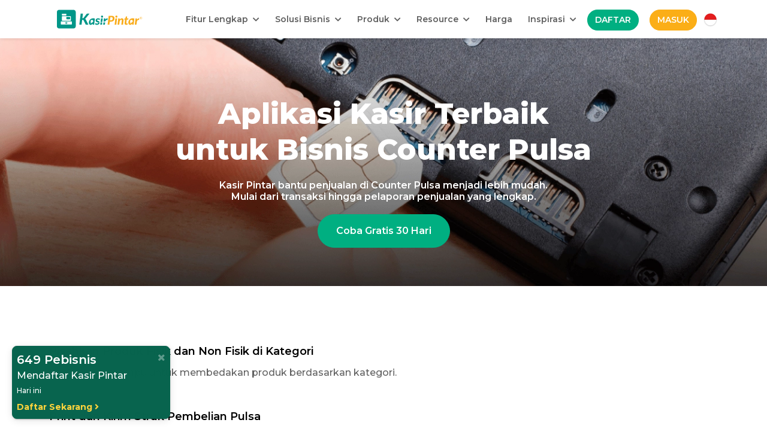

--- FILE ---
content_type: text/html; charset=UTF-8
request_url: https://kasirpintar.co.id/counter-hp
body_size: 14733
content:
<!DOCTYPE html>
<html lang="id">

<head>
  <meta charset="UTF-8">
  <meta http-equiv="X-UA-Compatible" content="ie=edge">
  <meta name="viewport" content="width=device-width, initial-scale=1.0">
  <meta name="theme-color" content="#00796b">
  <meta name="mobile-web-app-capable" content="yes">
  <meta name="application-name" content="Kasir Pintar">
  <meta name="msapplication-TileColor" content="#ffffff">
  <meta name="msapplication-TileImage" content="https://cdn.kasirpintar.co.id/gambar/kasir_pintar.webp">
  <meta name="google-site-verification" content="ksPJBI_5RMtS28mVpKni5kdrobS7fAl0rOTpEWgT7MM" />
  <meta
    name="keywords" content="usaha konter pulsa,jualan pulsa,aplikasi pos,aplikasi kasir" >
  <meta
    name="description" content="Kembangkan usaha counter pulsa Kamu bersama Kasir Pintar dengan fitur terbaik untuk penuhi kebutuhan operasional."  />
  <meta name="csrf-token" content="Spy3jzmYaS5l9Z6EidPZlkuuvaKQabpslDjMbdji">
  <meta property="og:image" content="https://cdn.kasirpintar.co.id/img/sampul.webp" />
  <meta  content="Kembangkan usaha counter pulsa Kamu bersama Kasir Pintar dengan fitur terbaik untuk penuhi kebutuhan operasional."     name="og:description" />
  <meta content="Kasir Pintar" property="og:site_name" />
  <meta content="Aplikasi Kasir Terbaik untuk Bisnis Counter Pulsa" property='og:title' />
  <meta content="article" property='og:type' />
  <meta content="http://kasirpintar.co.id/" property="og:url" />
  
  <meta name="msvalidate.01" content="EB9C287178B45398F9C9090505656D8D" />
  <meta property="fb:app_id" content="1616144705381549" />
  <meta property="fb:admins" content="1679423725" />
  <title>
          Aplikasi Kasir Terbaik untuk Bisnis Counter Pulsa      </title>
  <link rel="icon" type="image/png" href="https://cdn.kasirpintar.co.id/gambar/kasir_pintar.webp">
  <link rel="icon" sizes="512x512" href="https://cdn.kasirpintar.co.id/gambar/kasir_pintar.webp">
  <link href="https://fonts.googleapis.com/css2?family=Montserrat:wght@400;500;600;700;800&display=swap"
    rel="stylesheet" media="all">
  <link rel="stylesheet" href="https://cdnjs.cloudflare.com/ajax/libs/animate.css/4.1.1/animate.min.css"
    media="all" />
  <link rel="stylesheet" href="https://unpkg.com/aos@next/dist/aos.css" media="all" />
  <link rel="stylesheet" href="https://cdn.kasirpintar.co.id/design_v2/bootstrap-5.0.0-beta3/css/bootstrap.min.css"
    media="all">
  <link rel="stylesheet" href="https://cdn.kasirpintar.co.id/landing_page/carousel/dist/assets/owl.carousel.min.css"
    media="all">
  <link rel="stylesheet"
    href="https://cdn.kasirpintar.co.id/landing_page/carousel/dist/assets/owl.theme.default.min.css" media="all">
  <link rel="stylesheet" href="https://cdnjs.cloudflare.com/ajax/libs/font-awesome/5.15.4/css/all.min.css"
    media="all">
  <link rel="stylesheet" href="https://cdnjs.cloudflare.com/ajax/libs/font-awesome/4.7.0/css/font-awesome.min.css"
    integrity="sha512-SfTiTlX6kk+qitfevl/7LibUOeJWlt9rbyDn92a1DqWOw9vWG2MFoays0sgObmWazO5BQPiFucnnEAjpAB+/Sw=="
    crossorigin="anonymous" referrerpolicy="no-referrer" />
  <link href="https://cdn.kasirpintar.co.id/css/select2.min.css" rel="stylesheet" media="all" />
  <link rel="stylesheet" href="https://cdn.kasirpintar.co.id/design_v2/css/style.css" media="all">
    <link rel="stylesheet" href="https://cdn.kasirpintar.co.id/design_v2/slick/slick.css" media="all">
  <link rel="stylesheet" href="https://cdn.kasirpintar.co.id/design_v2/slick/slick-theme.css" media="all">
  <link rel="stylesheet" href="https://cdn.kasirpintar.co.id/design_v2/simplelightbox/dist/simple-lightbox.min.css"
    media="all" />
  <link rel="stylesheet" href="https://cdn.kasirpintar.co.id/css/intlTelInput.css" media="all">
  <link rel="stylesheet" href="https://cdn.kasirpintar.co.id/vendor/spinner-animate/three-quarters.css" media="all">
  <link rel="stylesheet" href="https://cdn.kasirpintar.co.id/vendor/spinner-animate/custom.css" media="all">
  <link rel="shortcut icon" href="https://cdn.kasirpintar.co.id/favicon.ico" type="image/x-icon" />
  <link rel="apple-touch-icon" href="https://cdn.kasirpintar.co.id/apple-touch-icon.png" />
  <link rel="apple-touch-icon" sizes="57x57" href="https://cdn.kasirpintar.co.id/apple-touch-icon-57x57.png" />
  <link rel="apple-touch-icon" sizes="72x72" href="https://cdn.kasirpintar.co.id/apple-touch-icon-72x72.png" />
  <link rel="apple-touch-icon" sizes="76x76" href="https://cdn.kasirpintar.co.id/apple-touch-icon-76x76.png" />
  <link rel="apple-touch-icon" sizes="114x114" href="https://cdn.kasirpintar.co.id/apple-touch-icon-114x114.png" />
  <link rel="apple-touch-icon" sizes="120x120" href="https://cdn.kasirpintar.co.id/apple-touch-icon-120x120.png" />
  <link rel="apple-touch-icon" sizes="144x144" href="https://cdn.kasirpintar.co.id/apple-touch-icon-144x144.png" />
  <link rel="apple-touch-icon" sizes="152x152" href="https://cdn.kasirpintar.co.id/apple-touch-icon-152x152.png" />
  <link rel="apple-touch-icon" sizes="180x180" href="https://cdn.kasirpintar.co.id/apple-touch-icon-180x180.png" />
  
  <!-- anti-flicker snippet (recommended)  -->
  <style>
    .async-hide {
      opacity: 0 !important
    }

    .button-putih {
      background: #ffffff;
      border: 1px solid #00AF81;
      color: #00AF81;
      font-weight: 600;
      font-size: 14;
    }

    .button-putih:hover {
      background: #00AF81;
      border: 1px solid #00AF81;
      color: white;
      font-weight: 600;
      font-size: 14;
    }
  </style>
  <script>
    (function(a, s, y, n, c, h, i, d, e) {
      s.className += ' ' + y;
      h.start = 1 * new Date;
      h.end = i = function() {
        s.className = s.className.replace(RegExp(' ?' + y), '')
      };
      (a[n] = a[n] || []).hide = h;
      setTimeout(function() {
        i();
        h.end = null
      }, c);
      h.timeout = c;
    })(window, document.documentElement, 'async-hide', 'dataLayer', 4000, {
      'GTM-KMWGZ7R': true
    });
  </script>
  <script src="https://cdn.kasirpintar.co.id/design_v2/bootstrap-5.0.0-beta3/js/bootstrap.bundle.min.js"></script>
  <script src="https://cdn.kasirpintar.co.id/design_v2/js/jquery-3.6.0.min.js"></script>
  <script src="https://cdn.kasirpintar.co.id/design_v2/js/lazysizes.min.js"></script>
  <script src="https://cdn.kasirpintar.co.id/design_v2/slick/slick.js"></script>
  <script src="https://cdn.kasirpintar.co.id/design_v2/simplelightbox/dist/simple-lightbox.min.js"></script>
  <script src="https://cdn.kasirpintar.co.id/design_v2/simplelightbox/dist/simple-lightbox.jquery.min.js"></script>
  <script src="https://cdn.kasirpintar.co.id/landing_page/carousel/dist/owl.carousel.min.js"></script>
  
  
  <script async src="https://www.googletagmanager.com/gtag/js?id=AW-822066346"></script>
  <script async src="https://www.googletagmanager.com/gtag/js?id=UA-93483723-1"></script>
  <script src="https://www.google.com/recaptcha/api.js?onload=callback&render=explicit" async defer></script>
  
  <script>
    ! function(f, b, e, v, n, t, s) {
      if (f.fbq) return;
      n = f.fbq = function() {
        n.callMethod ?
          n.callMethod.apply(n, arguments) : n.queue.push(arguments)
      };
      if (!f._fbq) f._fbq = n;
      n.push = n;
      n.loaded = !0;
      n.version = '2.0';
      n.queue = [];
      t = b.createElement(e);
      t.async = !0;
      t.src = v;
      s = b.getElementsByTagName(e)[0];
      s.parentNode.insertBefore(t, s)
    }(window, document, 'script',
      'https://connect.facebook.net/en_US/fbevents.js');
    fbq('init', '335790607138216');
    fbq('track', 'PageView');
  </script>
  <script>
    ! function(w, d, t) {
      w.TiktokAnalyticsObject = t;
      var ttq = w[t] = w[t] || [];
      ttq.methods = ["page", "track", "identify", "instances", "debug", "on", "off", "once", "ready", "alias",
        "group", "enableCookie", "disableCookie"
      ], ttq.setAndDefer = function(t, e) {
        t[e] = function() {
          t.push([e].concat(Array.prototype.slice.call(arguments, 0)))
        }
      };
      for (var i = 0; i < ttq.methods.length; i++) ttq.setAndDefer(ttq, ttq.methods[i]);
      ttq.instance = function(t) {
        for (var e = ttq._i[t] || [], n = 0; n < ttq.methods.length; n++) ttq.setAndDefer(e, ttq.methods[n]);
        return e
      }, ttq.load = function(e, n) {
        var i = "https://analytics.tiktok.com/i18n/pixel/events.js";
        ttq._i = ttq._i || {}, ttq._i[e] = [], ttq._i[e]._u = i, ttq._t = ttq._t || {}, ttq._t[e] = +new Date,
          ttq._o = ttq._o || {}, ttq._o[e] = n || {};
        n = document.createElement("script");
        n.type = "text/javascript", n.async = !0, n.src = i + "?sdkid=" + e + "&lib=" + t;
        e = document.getElementsByTagName("script")[0];
        e.parentNode.insertBefore(n, e)
      };

      ttq.load('CHHGTUJC77U6OCP0T1S0');
      ttq.page();
    }(window, document, 'ttq');
  </script>
  <script>
    window.dataLayer = window.dataLayer || [];

    function gtag() {
      dataLayer.push(arguments);
    }
    gtag('js', new Date());
    gtag('config', 'AW-822066346');
  </script>
  <script>
    gtag('event', 'page_view', {
      'send_to': 'AW-822066346',
      'user_id': 'open_home_page'
    });
  </script>
  <script>
    gtag('event', 'conversion', {
      'send_to': 'AW-822066346/puhGCJSemosBEKr5_ocD'
    });
  </script>
  <script>
    window.dataLayer = window.dataLayer || [];

    function gtag() {
      dataLayer.push(arguments);
    }
    gtag('js', new Date());
    gtag('config', 'UA-93483723-1');
  </script>
  <script>
    (function(w, d, s, l, i) {
      w[l] = w[l] || [];
      w[l].push({
        'gtm.start': new Date().getTime(),
        event: 'gtm.js'
      });
      var f = d.getElementsByTagName(s)[0],
        j = d.createElement(s),
        dl = l != 'dataLayer' ? '&l=' + l : '';
      j.async = true;
      j.src =
        'https://www.googletagmanager.com/gtm.js?id=' + i + dl;
      f.parentNode.insertBefore(j, f);
    })(window, document, 'script', 'dataLayer', 'GTM-TXW6KDK');
  </script>
  <script>
    (function(w, d, s, l, i) {
      w[l] = w[l] || [];
      w[l].push({
        'gtm.start': new Date().getTime(),
        event: 'gtm.js'
      });
      var f = d.getElementsByTagName(s)[0],
        j = d.createElement(s),
        dl = l != 'dataLayer' ? '&l=' + l : '';
      j.async = true;
      j.src =
        'https://www.googletagmanager.com/gtm.js?id=' + i + dl;
      f.parentNode.insertBefore(j, f);
    })(window, document, 'script', 'dataLayer', 'GTM-KMWGZ7R');
  </script>
  <!-- TikTok Pixel Code Start -->
  <script>
    ! function(w, d, t) {
      w.TiktokAnalyticsObject = t;
      var ttq = w[t] = w[t] || [];
      ttq.methods = ["page", "track", "identify", "instances", "debug", "on", "off", "once", "ready", "alias", "group",
        "enableCookie", "disableCookie", "holdConsent", "revokeConsent", "grantConsent"
      ], ttq.setAndDefer = function(t, e) {
        t[e] = function() {
          t.push([e].concat(Array.prototype.slice.call(arguments, 0)))
        }
      };
      for (var i = 0; i < ttq.methods.length; i++) ttq.setAndDefer(ttq, ttq.methods[i]);
      ttq.instance = function(t) {
        for (
          var e = ttq._i[t] || [], n = 0; n < ttq.methods.length; n++) ttq.setAndDefer(e, ttq.methods[n]);
        return e
      }, ttq.load = function(e, n) {
        var r = "https://analytics.tiktok.com/i18n/pixel/events.js",
          o = n && n.partner;
        ttq._i = ttq._i || {}, ttq._i[e] = [], ttq._i[e]._u = r, ttq._t = ttq._t || {}, ttq._t[e] = +new Date, ttq._o =
          ttq._o || {}, ttq._o[e] = n || {};
        n = document.createElement("script");
        n.type = "text/javascript", n.async = !0, n.src = r + "?sdkid=" + e + "&lib=" + t;
        e = document.getElementsByTagName("script")[0];
        e.parentNode.insertBefore(n, e)
      };


      ttq.load('CSRHOG3C77U9RHEHQT4G');
      ttq.page();
    }(window, document, 'ttq');
  </script>
  <!-- TikTok Pixel Code End -->
  <!-- Twitter universal website tag code -->
  <script>
    ! function(e, t, n, s, u, a) {
      e.twq || (s = e.twq = function() {
          s.exe ? s.exe.apply(s, arguments) : s.queue.push(arguments);
        }, s.version = '1.1', s.queue = [], u = t.createElement(n), u.async = !0, u.src =
        '//static.ads-twitter.com/uwt.js',
        a = t.getElementsByTagName(n)[0], a.parentNode.insertBefore(u, a))
    }(window, document, 'script');
    // Insert Twitter Pixel ID and Standard Event data below
    twq('init', 'o8080');
    twq('track', 'PageView');
  </script>
  <!-- End Twitter universal website tag code -->
  <!-- Start VWO Async SmartCode -->
  <link rel="preconnect" href="https://dev.visualwebsiteoptimizer.com" />
  <script type='text/javascript' id='vwoCode'>
    window._vwo_code || (function() {
      var account_id = 983484,
        version = 2.1,
        settings_tolerance = 2000,
        hide_element = 'body',
        hide_element_style =
        'opacity:0 !important;filter:alpha(opacity=0) !important;background:none !important;transition:none !important;',
        /* DO NOT EDIT BELOW THIS LINE */
        f = false,
        w = window,
        d = document,
        v = d.querySelector('#vwoCode'),
        cK = '_vwo_' + account_id + '_settings',
        cc = {};
      try {
        var c = JSON.parse(localStorage.getItem('_vwo_' + account_id + '_config'));
        cc = c && typeof c === 'object' ? c : {}
      } catch (e) {}
      var stT = cc.stT === 'session' ? w.sessionStorage : w.localStorage;
      code = {
        nonce: v && v.nonce,
        use_existing_jquery: function() {
          return typeof use_existing_jquery !== 'undefined' ? use_existing_jquery : undefined
        },
        library_tolerance: function() {
          return typeof library_tolerance !== 'undefined' ? library_tolerance : undefined
        },
        settings_tolerance: function() {
          return cc.sT || settings_tolerance
        },
        hide_element_style: function() {
          return '{' + (cc.hES || hide_element_style) + '}'
        },
        hide_element: function() {
          if (performance.getEntriesByName('first-contentful-paint')[0]) {
            return ''
          }
          return typeof cc.hE === 'string' ? cc.hE : hide_element
        },
        getVersion: function() {
          return version
        },
        finish: function(e) {
          if (!f) {
            f = true;
            var t = d.getElementById('_vis_opt_path_hides');
            if (t) t.parentNode.removeChild(t);
            if (e)(new Image).src = 'https://dev.visualwebsiteoptimizer.com/ee.gif?a=' + account_id + e
          }
        },
        finished: function() {
          return f
        },
        addScript: function(e) {
          var t = d.createElement('script');
          t.type = 'text/javascript';
          if (e.src) {
            t.src = e.src
          } else {
            t.text = e.text
          }
          v && t.setAttribute('nonce', v.nonce);
          d.getElementsByTagName('head')[0].appendChild(t)
        },
        load: function(e, t) {
          var n = this.getSettings(),
            i = d.createElement('script'),
            r = this;
          t = t || {};
          if (n) {
            i.textContent = n;
            d.getElementsByTagName('head')[0].appendChild(i);
            if (!w.VWO || VWO.caE) {
              stT.removeItem(cK);
              r.load(e)
            }
          } else {
            var o = new XMLHttpRequest;
            o.open('GET', e, true);
            o.withCredentials = !t.dSC;
            o.responseType = t.responseType || 'text';
            o.onload = function() {
              if (t.onloadCb) {
                return t.onloadCb(o, e)
              }
              if (o.status === 200 || o.status === 304) {
                _vwo_code.addScript({
                  text: o.responseText
                })
              } else {
                _vwo_code.finish('&e=loading_failure:' + e)
              }
            };
            o.onerror = function() {
              if (t.onerrorCb) {
                return t.onerrorCb(e)
              }
              _vwo_code.finish('&e=loading_failure:' + e)
            };
            o.send()
          }
        },
        getSettings: function() {
          try {
            var e = stT.getItem(cK);
            if (!e) {
              return
            }
            e = JSON.parse(e);
            if (Date.now() > e.e) {
              stT.removeItem(cK);
              return
            }
            return e.s
          } catch (e) {
            return
          }
        },
        init: function() {
          if (d.URL.indexOf('__vwo_disable__') > -1) return;
          var e = this.settings_tolerance();
          w._vwo_settings_timer = setTimeout(function() {
            _vwo_code.finish();
            stT.removeItem(cK)
          }, e);
          var t;
          if (this.hide_element() !== 'body') {
            t = d.createElement('style');
            var n = this.hide_element(),
              i = n ? n + this.hide_element_style() : '',
              r = d.getElementsByTagName('head')[0];
            t.setAttribute('id', '_vis_opt_path_hides');
            v && t.setAttribute('nonce', v.nonce);
            t.setAttribute('type', 'text/css');
            if (t.styleSheet) t.styleSheet.cssText = i;
            else t.appendChild(d.createTextNode(i));
            r.appendChild(t)
          } else {
            t = d.getElementsByTagName('head')[0];
            var i = d.createElement('div');
            i.style.cssText =
              'z-index: 2147483647 !important;position: fixed !important;left: 0 !important;top: 0 !important;width: 100% !important;height: 100% !important;background: white !important;';
            i.setAttribute('id', '_vis_opt_path_hides');
            i.classList.add('_vis_hide_layer');
            t.parentNode.insertBefore(i, t.nextSibling)
          }
          var o = window._vis_opt_url || d.URL,
            s = 'https://dev.visualwebsiteoptimizer.com/j.php?a=' + account_id + '&u=' + encodeURIComponent(o) +
            '&vn=' + version;
          if (w.location.search.indexOf('_vwo_xhr') !== -1) {
            this.addScript({
              src: s
            })
          } else {
            this.load(s + '&x=true')
          }
        }
      };
      w._vwo_code = code;
      code.init();
    })();
  </script>
  <!-- End VWO Async SmartCode -->
</head>

<body>
  <div id="fb-root"></div>
  <script>
    window.fbAsyncInit = function() {
      FB.init({
        appId: '1616144705381549',
        autoLogAppEvents: true,
        xfbml: true,
        version: 'v15.0'
      });
    };
  </script>
  <script async defer crossorigin="anonymous" src="https://connect.facebook.net/id_ID/sdk.js"></script>
  <noscript><img height="1" width="1" style="display:none" class="lazyload"
      data-src="https://www.facebook.com/tr?id=335790607138216&ev=PageView&noscript=1" /></noscript>
  <noscript><iframe src="https://www.googletagmanager.com/ns.html?id=GTM-TXW6KDK" height="0" width="0"
      style="display:none;visibility:hidden"></iframe></noscript>
  <noscript><iframe src="https://www.googletagmanager.com/ns.html?id=GTM-KMWGZ7R" height="0" width="0"
      style="display:none;visibility:hidden"></iframe></noscript>
    <div class="overlay" style="display: none">
    <div class="three-quarters-loader loader-custom">Loading…</div>
  </div>
  <div >
        <nav class="navbar navbar-expand-xl navbar-light shadow-sm  fixed-top "
      id="navbar-main">
      <div class="container">
        <a class="navbar-brand" href="/"><img class="lazyload h-44"
            data-src="https://cdn.kasirpintar.co.id/design_v2/images/home_v2/logokaspinoriginal_homenew.svg"
            height="44px" alt="logo kasir pintar"></a>
        <button class="navbar-toggler btn button-trans font-green-2 font-16-b" type="button"
          data-bs-toggle="collapse" data-bs-target="#navbarTogglerDemo02" aria-controls="navbarTogglerDemo02"
          aria-expanded="false" aria-label="Toggle navigation">
          MENU
        </button>
        <div class="collapse navbar-collapse max-h-600" id="navbarTogglerDemo02">
          <ul class="navbar-nav ms-auto">
                          <li class="nav-item dropdown mbt-10">
                <a class="nav-link dropdown-toggle font-14-sbb font-gray mrd-10" href="#" id="fiturLengkap"
                  role="button" data-bs-toggle="dropdown" aria-expanded="false">
                  Fitur Lengkap &nbsp;<i class="fas fa-chevron-down font-12-m mt-1"></i>
                </a>
                <ul class="dropdown-menu border-radius-16 border-0 padding-16 shadow hide-shadow-bs"
                  aria-labelledby="fiturLengkap">
                  <li><a class="dropdown-item font-14-r font-gray mbt-10" id="btn_menu_pos"
                      href="https://kasirpintar.co.id/aplikasi-kasir">Point of Sales</a></li>
                  <li><a class="dropdown-item font-14-r font-gray mbt-10" id="btn_menu_cash"
                      href="https://kasirpintar.co.id/kasir-digital">Kasir Digital</a></li>
                  <li><a class="dropdown-item font-14-r font-gray mbt-10" id="btn_menu_stok"
                      href="https://kasirpintar.co.id/stok-barang">Kelola Stok Barang</a></li>
                  <li><a class="dropdown-item font-14-r font-gray mbt-10" id="btn_menu_staff"
                      href="https://kasirpintar.co.id/karyawan">Karyawan & Cabang Usaha</a></li>
                  <li><a class="dropdown-item font-14-r font-gray mbt-10" id="btn_menu_report"
                      href="https://kasirpintar.co.id/laporan">Laporan Usaha</a></li>
                  <li><a class="dropdown-item font-14-r font-gray mbt-10" id="btn_menu_cust"
                      href="https://kasirpintar.co.id/pelanggan">Manajemen Pelanggan</a></li>
                  <li><a class="dropdown-item font-14-r font-gray mbt-10" id="btn_menu_finance"
                      href="https://kasirpintar.co.id/finansial">Catat Aktivitas Keuangan</a></li>
                  <li><a class="dropdown-item font-14-r font-gray mbt-10" id="btn_menu_olshop"
                      href="https://kasirpintar.co.id/online-shop">Jualan Online Gratis</a></li>
                  <li><a class="dropdown-item font-14-r font-gray mbt-10" id="btn_menu_ppob"
                      href="https://kasirpintar.co.id/fitur-ppob">PPOB Kasir Pintar</a></li>
                  <li><a class="dropdown-item font-14-r font-gray mbt-10" id="btn_menu_plugin"
                      href="https://kasirpintar.co.id/fitur-plugin">Plugin Kasir Pintar</a></li>
                  <li><a class="dropdown-item font-14-r font-gray mbt-10" id="btn_menu_e_wallet"
                      href="https://kasirpintar.co.id/qris">QRIS</a></li>
                </ul>
              </li>
              <li class="nav-item dropdown">
                <a class="nav-link dropdown-toggle font-14-sbb font-gray mrd-10" href="#" id="solusiBisnis"
                  role="button" data-bs-toggle="dropdown" aria-expanded="false">
                  Solusi Bisnis &nbsp;<i class="fas fa-chevron-down font-12-m mt-1"></i>
                </a>
                <ul class="dropdown-menu w-menu border-radius-16 border-0 padding-16 shadow hide-shadow-bs"
                  aria-labelledby="solusiBisnis">
                  <li><a class="dropdown-item font-14-r font-gray mbt-10" id="btn_menu_kuliner"
                      href="https://kasirpintar.co.id/kuliner">Kuliner (FnB)</a></li>
                  <li><a class="dropdown-item font-14-r font-gray mbt-10" id="btn_menu_counter"
                      href="https://kasirpintar.co.id/counter-hp">Counter HP</a></li>
                  <li><a class="dropdown-item font-14-r font-gray mbt-10" id="btn_menu_jual"
                      href="https://kasirpintar.co.id/jual-online">Online Shop</a></li>
                  <li><a class="dropdown-item font-14-r font-gray mbt-10" id="btn_menu_rental"
                      href="https://kasirpintar.co.id/rental">Persewaan</a></li>
                  <li><a class="dropdown-item font-14-r font-gray mbt-10" id="btn_menu_barbershop"
                      href="https://kasirpintar.co.id/barbershop">Barbershop</a></li>
                  <li><a class="dropdown-item font-14-r font-gray mbt-10" id="btn_menu_minimarket"
                      href="https://kasirpintar.co.id/minimarket">Mini Market</a></li>
                  <li><a class="dropdown-item font-14-r font-gray mbt-10" id="btn_menu_laundry"
                      href="https://kasirpintar.co.id/laundry">Laundry</a></li>
                  <li><a class="dropdown-item font-14-r font-gray mbt-10" id="btn_menu_butik"
                      href="https://kasirpintar.co.id/butik">Butik</a></li>
                  <li><a class="dropdown-item font-14-r font-gray mbt-10" id="btn_menu_bengkel"
                      href="https://kasirpintar.co.id/bengkel">Bengkel</a></li>
                </ul>
              </li>
              <li class="nav-item dropdown">
                <a class="nav-link dropdown-toggle font-14-sbb font-gray mrd-10" href="#" id="listProduk"
                  role="button" data-bs-toggle="dropdown" aria-expanded="false">
                  Produk &nbsp;<i class="fas fa-chevron-down font-12-m mt-1"></i>
                </a>
                <div class="dropdown-menu border-radius-16 border-0 padding-16 shadow hide-shadow-bs"
                  aria-labelledby="listProduk">
                  <div class="container-flex">
                    <div class="column-flex-1">
                      <p class="font-16-b font-black bb-gray padding-x-16 pb-2">Device</p>
                      <ul>
                        <li><a class="dropdown-item font-14-r font-gray mbt-10" id="btn_pro_navbar"
                            href="http://kpntr.link/download_free_website?utm_source=web&utm_medium=landing_page_navbar&utm_campaign=download_free"
                            target="_blank">Kasir Pintar Free</a></li>
                        <li><a class="dropdown-item font-14-r font-gray mbt-10" id="btn_free_navbar"
                            href="http://kpntr.link/download_pro_website?utm_source=web&utm_medium=landing_page_navbar&utm_campaign=download_pro"
                            target="_blank">Kasir Pintar Pro</a></li>
                        <li><a class="dropdown-item font-14-r font-gray mbt-10" id="btn_menu_ios"
                            href="https://kasirpintar.co.id/aplikasi-ios">Kasir
                            Pintar iOS</a></li>
                        <li><a class="dropdown-item font-14-r font-gray mbt-10" id="btn_menu_desktop"
                            href="https://kasirpintar.co.id/aplikasi-desktop">Kasir Pintar Desktop</a>
                        </li>
                      </ul>
                    </div>
                    <div class="column-flex-1">
                      <p class="font-16-b font-black bb-gray padding-x-16 pb-2 mbt-20">Plugin</p>
                      <ul>
                        <li><a class="dropdown-item font-14-r font-gray mbt-10" id="btn_menu_bisnis"
                            href="https://kasirpintar.co.id/aplikasi-bisnis">Business Account</a></li>
                        <li><a class="dropdown-item font-14-r font-gray mbt-10" id="btn_menu_desktop"
                            href="https://kasirpintar.co.id/aplikasi-desktop">Desktop</a></li>
                        <li><a class="dropdown-item font-14-r font-gray mbt-10" id="btn_menu_ingr"
                            href="https://kasirpintar.co.id/bahan-baku">Ingredients</a></li>
                        <li><a class="dropdown-item font-14-r font-gray mbt-10" id="btn_menu_food"
                            href="https://kasirpintar.co.id/food-menu">Food
                            Menu</a></li>
                        <li><a class="dropdown-item font-14-r font-gray mbt-10" id="btn_menu_server"
                            href="https://kasirpintar.co.id/pos_offline">POS
                            Offline</a></li>
                        <li><a class="dropdown-item font-14-r font-gray mbt-10" id="btn_menu_server"
                            href="https://kasirpintar.co.id/absensi">StaffPlus</a></li>
                      </ul>
                    </div>
                    <div class="column-flex-1">
                      <p class="font-16-b font-black bb-gray padding-x-16 pb-2 mbt-20">
                        Tambahan</p>
                      <ul>
                        <li><a class="dropdown-item font-14-r font-gray mbt-10" id="btn_menu_olshopin"
                            href="https://kasirpintar.co.id/olshopin">Olshopin</a></li>
                        <li><a class="dropdown-item font-14-r font-gray mbt-10" id="btn_menu_server"
                            href="https://kasirpintar.co.id/linkpintar">Linkpintar</a></li>
                        <li><a class="dropdown-item font-14-r font-gray mbt-10" id="btn_menu_akuntan"
                            href="https://akuntansiku.co.id" target="_blank">Akuntansiku</a></li>
                        <li><a class="dropdown-item font-14-r font-gray mbt-10" id="btn_menu_akuntan"
                            href="https://pintarhr.com/" target="_blank">PintarHR</a></li>
                      </ul>
                    </div>
                  </div>
                </div>
              </li>
              <li class="nav-item dropdown">
                <a class="nav-link dropdown-toggle font-14-sbb font-gray mrd-10" href="#" id="inspirasi"
                  role="button" data-bs-toggle="dropdown" aria-expanded="false">
                  Resource &nbsp;<i class="fas fa-chevron-down font-12-m mt-1"></i>
                </a>
                <ul class="dropdown-menu border-radius-16 border-0 padding-16 shadow hide-shadow-bs"
                  aria-labelledby="inspirasi">
                  <li><a class="dropdown-item font-14-r font-gray mbt-10" id="btn_menu_loan"
                      href="https://kasirpintar.co.id/pinjaman">Pinjaman Dana</a></li>
                  <li><a class="dropdown-item font-14-r font-gray mbt-10" id="btn_menu_loan"
                      href="https://kasirpintar.co.id/referral">Referral</a></li>
                  <li><a class="dropdown-item font-14-r font-gray mbt-10" id="btn_menu_hardware"
                      href="https://kasirpintar.co.id/hardware">Hardware</a></li>
                  <li><a class="dropdown-item font-14-r font-gray mbt-10" id="btn_menu_faq"
                      href="http://help.kasirpintar.co.id">FAQ</a></li>
                  <li><a class="dropdown-item font-14-r font-gray mbt-10" id="btn_menu_tutorial"
                      href="https://www.youtube.com/channel/UCnclxxBiwvGFq7Sy5lzMFbA">Tutorial
                      Video</a></li>
                
                   <li><a class="dropdown-item font-14-r font-gray mbt-10" id="btn_menu_hardware"
                      href="https://kasirpintar.co.id/cekresi">Cek Resi & Ongkir</a></li>
                    <li><a class="dropdown-item font-14-r font-gray mbt-10" target="_blank" id="btn_menu_business_tools"
                      href="https://tools.kasirpintar.co.id">Business Tools</a></li>
                </ul>
              </li>
              <li class="nav-item">
                <a class="nav-link font-14-sbb font-gray mrd-10" id="btn_menu_price"
                  href="https://kasirpintar.co.id/harga">Harga</a>
              </li>
              <li class="nav-item dropdown">
                <a class="nav-link dropdown-toggle font-14-sbb font-gray mrd-10" href="#" id="inspirasi2"
                  role="button" data-bs-toggle="dropdown" aria-expanded="false">
                  Inspirasi &nbsp;<i class="fas fa-chevron-down font-12-m mt-1"></i>
                </a>
                <ul class="dropdown-menu border-radius-16 border-0 padding-16 shadow hide-shadow-bs"
                  aria-labelledby="inspirasi2">
                  <li><a class="dropdown-item font-14-r font-gray mbt-10" id="btn_menu_loan"
                      href="https://kasirpintar.co.id/solusi/">Solusi</a></li>
                  <li><a class="dropdown-item font-14-r font-gray mbt-10" id="btn_menu_loan"
                      href="https://kasirpintar.co.id/blog">Blog</a></li>
                </ul>
              </li>
                        <li class="nav-item mbt-10">
              <a class=" m-log  font-14-sbb btn button-green-daftar text-uppercase font-white mrd-10"
                id="btn_reg_navbar"
                href="https://kasirpintar.co.id/register?utm_source=web&utm_medium=top_navbar&utm_campaign=button1">Daftar</a>&nbsp;
              <a class=" m-log  font-14-sbb btn button-yellow-masuk text-uppercase font-white mrd-10"
                href="https://kasirpintar.co.id/login" id="btn_login_page">Masuk</a>
            </li>
            <li class="nav-item dropdown mbt2-20">
              <a href="#" class="dropdown-toggle" id="lang" role="button" data-bs-toggle="dropdown"
                aria-expanded="false">
                <img alt="bahasa"
                                                          src="https://cdn.kasirpintar.co.id/gambar/group590.webp"                   class="icon-lang">
              </a>
              <ul class="dropdown-menu min-width-lang border-radius-16 border-0 padding-16 shadow hide-shadow-bs"
                aria-labelledby="lang">
                <a class="dropdown-item font-14-sb font-gray"
                  href="https://kasirpintar.co.id/changelocale/ina">Indonesia</a>
                <a class="dropdown-item font-14-sb font-gray"
                  href="https://kasirpintar.co.id/changelocale/en">Inggris</a>
              </ul>
            </li>
          </ul>
        </div>
      </div>

    </nav>
  </div>
  <div  id="body-content">    <section class="pt-120 pb-64"
        style="background: #00AF81 url('/cdn/design_v2/images/bidang usaha/ina/Group 218.webp') no-repeat center; background-size: cover;">
        <div class="container">
            <h1 class="font-48-eb font-white lh-sm" align="center">Aplikasi Kasir Terbaik <br> untuk Bisnis Counter Pulsa</h1>
            <h2 class="font-16-sb font-white mt-20 p-features" align="center">Kasir Pintar bantu penjualan di Counter Pulsa menjadi lebih mudah. Mulai dari transaksi hingga pelaporan penjualan yang lengkap.</h2>
            <p align="center" class="mt-20"><a id="btn_reg_counter"
                    href="https://kasirpintar.co.id/registerpro?utm_source=web&utm_medium=counter_solution&utm_campaign=button1"
                    class="btn button-green font-16-sb button-40 font-white rounded-pill">Coba Gratis 30 Hari</a></p>
        </div>
    </section>
    <section class="pt-96 pb-64 bg-white">
        <div class="container">
            <div class="row">
                <div class="col-md-7">
                    <p class="font-18-sb font-black">Pisahkan Produk Fisik dan Non Fisik di Kategori</p>
                    <p class="font-16-r font-gray mt-10">Kasir Pintar mampu untuk membedakan produk berdasarkan kategori.</p>
                    <p class="font-18-sb font-black mt-48">Print dan Kirim Struk Pembelian Pulsa</p>
                    <p class="font-16-r font-gray mt-10">Kalau selama ini transaksi pulsa tanpa menggunakan struk, kini dengan Kasir Pintar pemilik usaha counter pulsa bisa menggunakan struk untuk bukti top up dan pembayaran kepada pelanggan.</p>
                    <p class="font-18-sb font-black mt-48">Jualan Produk PPOB Kasir Pintar</p>
                    <p class="font-16-r font-gray mt-10">Pemilik usaha counter pulsa bisa menggunakan fitur PPOB untuk berjualan. PPOB Kasir Pintar menyediakan berbagai macam produk seperti pulsa, Tagihan Listrik, Top up E-Wallet dan lainya.</p>
                </div>
            </div>
        </div>
    </section>
    <section class="pt-64 pb-96 bg-white">
        <div class="container">
            <p class="font-28-b font-green" align="center">Fitur Terbaik untuk Bisnis Counter Pulsa</p>
            <div class="row mt-48">
                <div class="col-md-1 d-none d-md-block">
                    <img data-src="https://cdn.kasirpintar.co.id/gambar/logo_kasir_pintar_pro.webp" alt="Kasir Pintar Pro" width="32px" class="lazyload">
                </div>
                <div class="col-md-5 img-solutions">
                    <div class="d-flex">
                        <p class="font-18-sb font-black">Kasir Pintar Pro</p>
                    </div>
                    <div class="d-flex mt-10">
                        <i class="far fa-check-circle font-green m-check"></i>
                        <p class="font-16-r font-gray">Memudahkan mencari produk dengan kategori barang</p>
                    </div>
                    <div class="d-flex mt-10">
                        <i class="far fa-check-circle font-green m-check"></i>
                        <p class="font-16-r font-gray">Transaksi Unlimited</p>
                    </div>
                    <div class="d-flex mt-10">
                        <i class="far fa-check-circle font-green m-check"></i>
                        <p class="font-16-r font-gray">Pengaturan meja untuk pelanggan</p>
                    </div>
                    <div class="d-flex mt-10">
                        <i class="far fa-check-circle font-green m-check"></i>
                        <p class="font-16-r font-gray">Custom nama pelanggan</p>
                    </div>
                    <div class="d-flex mt-10">
                        <i class="far fa-check-circle font-green m-check"></i>
                        <p class="font-16-r font-gray">Adds on untuk pesanan tambahan</p>
                    </div>
                    <div class="d-flex mt-10">
                        <i class="far fa-check-circle font-green m-check"></i>
                        <p class="font-16-r font-gray">Tambahan pajak ppn untuk pesanan dengan fitur pajak</p>
                    </div>
                    <div class="d-flex mt-10">
                        <i class="far fa-check-circle font-green m-check"></i>
                        <p class="font-16-r font-gray">Struk tanpa watermark</p>
                    </div>
                    <div class="d-flex mt-10">
                        <i class="far fa-check-circle font-green m-check"></i>
                        <p class="font-16-r font-gray">Kirim struk via WhatsApp</p>
                    </div>
                </div>
                <div class="col-md-1 d-none d-md-block img-sec-solutions">
                    <img data-src="https://cdn.kasirpintar.co.id/plugin/business.webp" alt="Kasir Pintar Pro" width="32px" class="lazyload">
                </div>
                <div class="col-md-5 mbt-20 img-solutions">
                    <div class="d-flex">
                        <p class="font-18-sb font-black">Plugin Business Account</p>
                    </div>
                    <div class="d-flex mt-10">
                        <i class="far fa-check-circle font-green m-check"></i>
                        <p class="font-16-r font-gray">Kirim struk otomatis ke pelanggan via email</p>
                    </div>
                    <div class="d-flex mt-10">
                        <i class="far fa-check-circle font-green m-check"></i>
                        <p class="font-16-r font-gray">Menambahkan paket dari beberapa barang</p>
                    </div>
                    <div class="d-flex mt-10">
                        <i class="far fa-check-circle font-green m-check"></i>
                        <p class="font-16-r font-gray">Tambahkan poin pelanggan untuk program loyalitas pelanggan</p>
                    </div>
                    <div class="d-flex mt-10">
                        <i class="far fa-check-circle font-green m-check"></i>
                        <p class="font-16-r font-gray">Record transaksi per metode pembayaran</p>
                    </div>
                    <div class="d-flex mt-10">
                        <i class="far fa-check-circle font-green m-check"></i>
                        <p class="font-16-r font-gray">Pantau kinerja karyawan di Laporan staff back office (website)</p>
                    </div>
                </div>
            </div>
            <div class="row mt-48">
                <div class="col-md-1 d-none d-md-block">
                    <img data-src="https://cdn.kasirpintar.co.id/plugin/desktop_land.webp" alt="Kasir Pintar Pro" width="32px" class="lazyload">
                </div>
                <div class="col-md-5 img-solutions">
                    <div class="d-flex">
                        <p class="font-18-sb font-black">Kasir Pintar Desktop</p>
                    </div>
                    <div class="d-flex mt-10">
                        <i class="far fa-check-circle font-green m-check"></i>
                        <p class="font-16-r font-gray">Penggunaan media desktop atau PC akan mempermudah kinerja dari minimarket, terutama karena tampilan yang lebih besar.</p>
                    </div>
                    <div class="d-flex mt-10">
                        <i class="far fa-check-circle font-green m-check"></i>
                        <p class="font-16-r font-gray">Scan barcode barang lebih mudah dengan perpaduan antara hardware scanner dan desktop</p>
                    </div>
                </div>
                <div class="col-md-1 d-none d-md-block img-sec-solutions">
                    <img data-src="https://cdn.kasirpintar.co.id/plugin/Direvisi-08.webp" alt="Kasir Pintar Pro" width="32px" class="lazyload">
                </div>
                <div class="col-md-5 mbt-20 img-solutions">
                    <div class="d-flex">
                        <p class="font-18-sb font-black">Kasir Offline</p>
                    </div>
                    <div class="d-flex mt-10">
                        <i class="far fa-check-circle font-green m-check"></i>
                        <p class="font-16-r font-gray">Mampu untuk bertransaksi secara offline</p>
                    </div>
                    <div class="d-flex mt-10">
                        <i class="far fa-check-circle font-green m-check"></i>
                        <p class="font-16-r font-gray">Transfer data dari kasir menuju server pusat sehingga memungkinkan buka kasir lebih dari 1</p>
                    </div>
                </div>
            </div>
        </div>
    </section>
    <section class="pt-96 pb-56 bg-green px-120">
    <div class="container">
        <div class="row">
            <div class="col-lg-6 d-none d-lg-block">
                <img data-src="https://cdn.kasirpintar.co.id/design_v2/images/Group 822.webp"
                    class="position-absolute d-none d-md-block img-hp-footer lazyload" alt="Kasir Pintar">
            </div>
            <div class="col-lg-6">
                <p class="font-40-b font-white mb-32" align="right">Mulai Bisnis<br>Bersama Kasir Pintar</p>
                <p class="font-20-sb font-white mb-56" align="right">Jalankan bisnis secara otomatis dengan <br> Aplikasi Kasir Pintar dan Coba Gratis selama <br> 30 Hari tanpa syarat</p>
                <p align="right">
                    <a class="font-16-sb btn button-yellow font-white h-48 rounded-pill" id="btn_pro_footer"
                        href="http://kpntr.link/download_pro_website?utm_source=web&utm_medium=landing_page&utm_campaign=download4">Download Sekarang</a>
                </p>
                <p align="right" class="mt-4">
                    <a href="http://kpntr.link/brosurweb" target="_blank"
                        class="font-16-r font-white">Lihat Brosur <svg xmlns="http://www.w3.org/2000/svg"
                            width="24" height="24" viewBox="0 0 24 24" fill="none">
                            <path
                                d="M15.7529 11.6885V12.7822C15.7529 13.04 15.542 13.251 15.2842 13.251H8.72168C8.46387 13.251 8.25293 13.04 8.25293 12.7822V11.6885C8.25293 11.4307 8.46387 11.2197 8.72168 11.2197H15.2842C15.542 11.2197 15.7529 11.4307 15.7529 11.6885ZM15.2842 14.501H8.72168C8.46387 14.501 8.25293 14.7119 8.25293 14.9697V16.0635C8.25293 16.3213 8.46387 16.5322 8.72168 16.5322H15.2842C15.542 16.5322 15.7529 16.3213 15.7529 16.0635V14.9697C15.7529 14.7119 15.542 14.501 15.2842 14.501ZM19.5029 7.15332V20.126C19.5029 21.1611 18.6631 22.001 17.6279 22.001H6.37793C5.34277 22.001 4.50293 21.1611 4.50293 20.126V3.87598C4.50293 2.84082 5.34277 2.00098 6.37793 2.00098H14.3506C14.8467 2.00098 15.3232 2.2002 15.6748 2.55176L18.9521 5.8291C19.3037 6.17676 19.5029 6.65723 19.5029 7.15332ZM14.5029 4.02832V7.00098H17.4756L14.5029 4.02832ZM17.6279 20.126V8.87598H13.5654C13.0459 8.87598 12.6279 8.45801 12.6279 7.93848V3.87598H6.37793V20.126H17.6279Z"
                                fill="white" />
                        </svg></a>
                </p>
            </div>
        </div>
    </div>
</section>
<section class="pt-212 pb-20 bg-footer px-120">
    <div class="container">
        <div class="row">
            <div class="col-sm-12 col-lg-2">
                <img data-src="https://cdn.kasirpintar.co.id/images/logo_kasirpintar_white.webp" width="150px" alt="Kasir Pintar"
                    class="lazyload mb-20">
            </div>
            <div class="col-sm-4 col-lg-2">
                <p class="font-16-sb font-yellow">Kasir Pintar</p>
                <ul class="mt-10">
                    <li><a href="https://kasirpintar.co.id" target="_blank" class="font-14-r font-white">Beranda</a>
                    </li>
                    <li><a href="http://help.kasirpintar.co.id" target="_blank"
                            class="font-14-r font-white">F A Q</a></li>
                    <li><a href="https://kasirpintar.co.id/privacy/" target="_blank"
                            class="font-14-r font-white">Kebijakan Privasi</a></li>
                    <li><a href="https://kasirpintar.co.id/tos/" target="_blank"
                            class="font-14-r font-white">Syarat dan Ketentuan</a></li>
                </ul>
            </div>
            <div class="col-sm-4 col-lg-2">
                <p class="font-16-sb font-yellow">Perusahaan</p>
                <ul class="mt-10">
                    <li><a href="https://kasirpintar.co.id/about_us" class="font-14-r font-white">Tentang Kami</a></li>
                    <li><a href="https://kasirpintar.co.id/contact_us" class="font-14-r font-white">Hubungi Kami</a></li>
                    <li><a href="https://kasirpintar.co.id/careers" class="font-14-r font-white">Karir</a></li>
                    <li><a href="https://kasirpintar.co.id/solusi/" class="font-14-r font-white">Blog</a></li>
                    <li><a href="http://kpntr.link/gsmlegal" target="_blank"
                            class="font-14-r font-white">Graphic Standart Manual</a></li>
                </ul>
            </div>
            <div class="col-sm-4 col-lg-2">
                <p class="font-16-sb font-yellow">Plugin</p>
                <ul class="mt-10">
                    <li><a href="https://kasirpintar.co.id/aplikasi-desktop" class="font-14-r font-white">Desktop</a></li>
                    <li><a href="https://kasirpintar.co.id/aplikasi-bisnis" class="font-14-r font-white">Business Account</a></li>
                    <li><a href="https://kasirpintar.co.id/bahan-baku" class="font-14-r font-white">Ingredients</a></li>
                    <li><a href="https://kasirpintar.co.id/food-menu" class="font-14-r font-white">Food Menu</a></li>
                    <li><a href="https://kasirpintar.co.id/server" class="font-14-r font-white">POS Offline</a></li>
                    <li><a href="https://kasirpintar.co.id/absensi" class="font-14-r font-white">StaffPlus</a></li>
                </ul>
            </div>
            <div class="col-sm-12 col-lg-4">
                <p class="font-16-sb font-yellow">Produk Lainnya</p>
                <ul class="mt-10">
                    <li><a href="https://akuntansiku.co.id" target="_blank" class="font-14-r font-white">Akuntansiku</a></li>
                    <li><a href="https://pintarhr.com/" target="_blank" class="font-14-r font-white">Pintar HR</a></li>
                    <li><a href="https://blazwa.com/" target="_blank" class="font-14-r font-white">Blazwa</a></li>
                    <li><a href="https://kasirpintar.co.id/olshopin" class="font-14-r font-white">Olshopin</a></li>
                    <li><a href="https://kasirpintar.co.id/linkpintar" class="font-14-r font-white">Linkpintar</a></li>
                </ul>
            </div>
        </div>
        <div class="row mt-30 m-top-foot">
            <div class="col-lg-4 col-md-6 mbt3-20">
                <p class="font-16-sb font-m-bold font-yellow">Office Surabaya</p>
                <p class="font-14-r font-white mt-10">Pusat: Jl. Dr. Ir. H. Soekarno No.19, Medokan Semampir, Kota Surabaya</p>
            </div>
            <div class="col-lg-4 col-md-6 mbt3-20">
                <p class="font-16-sb font-m-bold font-yellow">Office Malang</p>
                <p class="font-14-r font-white mt-10">Cabang: Jl. Papa Biru No.80, Tulusrejo, Kec. Lowokwaru, Kota Malang, Jawa Timur 65141</p>
            </div>
        </div>
        <div class="row mt-30 mbt-20">
            <div class="col-lg-2 col-md-3 col-sm-4 mbt3-20"><a target="_blank" id="btn_pro_footer_2" href='http://kpntr.link/download_pro_website?utm_source=web&utm_medium=landing_page_footer&utm_campaign=download_pro'><img alt='Get it on Google Play' src='https://cdn.kasirpintar.co.id/images/Playstore.svg'/></a></div>
            <div class="col-lg-2 col-md-3 col-sm-4 mbt3-20"><a id="btn_ios_footer" href="/aplikasi-ios"><img src="https://cdn.kasirpintar.co.id/images/IOS.svg" alt="Get in App Store"></a></div>
            <div class="col-lg-2 col-md-3 col-sm-4 mbt3-20"><a href='/desktop'><img src='https://cdn.kasirpintar.co.id/images/microsoft.svg' alt='Kasir Pintar Desktop'/></a></div>        
        </div>
        <div class="copyright-text">
            <div class="row align-items-center">
                <div class="col-md-4">
                    <div class="footer-social-icon">
                        <a href="https://www.tiktok.com/@kasirpintar?lang=en" class="text-center"
                            style="margin-right: 12px"><img src="https://cdn.kasirpintar.co.id/images/Group 1.webp" width="40px"
                                alt="Kasir Pintar"></a>
                        <a href="https://www.youtube.com/channel/UCnclxxBiwvGFq7Sy5lzMFbA" class="text-center"><i
                                class="fa fa-youtube" aria-hidden="true"></i></a>
                        <a href="https://www.facebook.com/kasirpintar.owline" class="text-center"><i
                                class="fa fa-facebook" aria-hidden="true"></i></a>
                        <a href="https://www.instagram.com/kasirpintar" class="text-center"><i
                                class="fa fa-instagram" aria-hidden="true"></i></a>
                        <a href="mailto:admin@kasirpintar.co.id" class="text-center"><i class="fa fa-envelope"
                                aria-hidden="true"></i></a>
                    </div>
                </div>
                <div class="col-md-6">
                    <p class="font-14-r font-white mbt-20">Copyright ©2026 PT. Kasir Pintar
                        Internasional</p>
                </div>
            </div>
        </div>
    </div>
</section>
</div>
      <div id="chat-circle" class="btn btn-raised animate__animated animate__fadeInUp animate__delay-5s">
            <span style="color: white; cursor: pointer; float: right; opacity: 35%;" id="closeProof"><i class="fa fa-times"
          aria-hidden="true"></i></span>
      <span id="font-proof-main" style="color: white; font-weight: 600;">649
        Pebisnis</span><br>
      <span id="font-proof-sub" style="color: white;">Mendaftar Kasir Pintar</span><br>
              <span id="font-proof-sub-main" style="color: white;">Hari ini</span>
            <div class="mt-1">
        <a href="http://kpntr.link/reg_soc_proof" class="font-14-b font-yellow-2">Daftar
          Sekarang <i class="fas fa-angle-right"></i></a>
      </div>
    </div>
    
      <div class="modal fade staticBackdropAds" id="staticBackdropAds" data-bs-backdrop="static"
      data-bs-keyboard="false" tabindex="-1" aria-labelledby="staticBackdropAdsLabel" aria-hidden="true">
      <div class="modal-dialog modal-dialog-centered">
        <div class="modal-content" style="width: 80%; margin: auto; background-color: transparent; border: none;">
          <i class="fas fa-times mouse font-24-sb mouse position-absolute font-white top-0 start-100 translate-middle"
            style="z-index: 1;" data-bs-dismiss="modal" onclick="setCookieLP()"></i>
          <a href="http://kpntr.link/promocuansidebar" target="_blank">
            
            <img src="https://kaspin.sgp1.digitaloceanspaces.com/DataGambarArticleCampaign/lp-kasir-pintar.webp" alt="Kasir Pintar" class="img-fluid" />
          </a>
        </div>
      </div>
    </div>
    
    
  
  
  
  
  
  
  
  
  
  
  
  
  
  
  
  
  
  
  
  
  
  
  
  
  
  
  
  
  
  <script src="https://unpkg.com/aos@next/dist/aos.js"></script>
  <script>
    function formatRupiah(angka) {
      var number_string = angka.replace(/[^,\d]/g, "").toString(),
        split = number_string.split(","),
        sisa = split[0].length % 3,
        rupiah = split[0].substr(0, sisa),
        ribuan = split[0].substr(sisa).match(/\d{3}/gi);

      if (ribuan) {
        separator = sisa ? "." : "";
        rupiah += separator + ribuan.join(".");
      }

      rupiah = split[1] != undefined ? rupiah + "," + split[1] : rupiah;
      return rupiah;
    }

    try {
      let ppn = 0;
      let kaspin_pro = 0;
      let plugin_business_account = 0;
      let plugin_absensi = 0;
      let plugin_desktop = 0;
      let plugin_food_menu = 0;
      let plugin_ingredients = 0;
      let plugin_server = 0;
      let staff = 0;
      let storage_starter = 0;
      let storage_economic = 0;
      let storage_excellent = 0;
      let storage_ultimate = 0;

      $.ajax({
        url: '/json/service_price.json',
        headers: {
          "X-CSRF-TOKEN": $('#csrf_token').val()
        },
        type: "GET",
        dataType: "json",
        success: function(data) {
          kaspin_pro = data.kaspin_pro;
          let kaspin_pro_3 = data.kaspin_pro * 3;
          let kaspin_pro_6 = data.kaspin_pro * 6;
          let kaspin_pro_12 = data.kaspin_pro * 12;
          plugin_business_account =
            data.plugin_business_account;
          plugin_desktop = data.plugin_desktop;
          plugin_food_menu = data.plugin_food_menu;
          plugin_ingredients =
            data.plugin_ingredients;
          plugin_server = data.plugin_server;
          plugin_absensi = data.plugin_absensi;
          staff = data.staff;
          storage_starter = data.storage_starter;
          storage_economic = data.storage_economic;
          storage_excellent =
            data.storage_excellent;
          storage_ultimate = data.storage_ultimate;
          ppn = data.ppn;

          let kuliner =
            kaspin_pro +
            plugin_business_account +
            plugin_food_menu;
          let olshop = kaspin_pro + plugin_business_account;
          let counter =
            kaspin_pro + plugin_business_account + plugin_desktop + plugin_server;
          let rental = kaspin_pro + plugin_business_account;
          let barbershop = kaspin_pro + plugin_business_account;
          let minimarket =
            kaspin_pro + plugin_business_account + plugin_desktop + plugin_server;
          let laundry = kaspin_pro + plugin_business_account;
          let boutique =
            kaspin_pro + plugin_business_account + plugin_desktop + plugin_server;
          let automotive =
            kaspin_pro + plugin_business_account + plugin_desktop + plugin_server;

          $(".ppn_tax").html(formatRupiah(ppn.toString()));

          $(".pro_price").html(formatRupiah(kaspin_pro.toString()));
          $(".pro_price_3").html(formatRupiah(kaspin_pro_3.toString()));
          $(".pro_price_6").html(formatRupiah(kaspin_pro_6.toString()));
          $(".pro_price_12").html(formatRupiah(kaspin_pro_12.toString()));
          $(".business_price").html(formatRupiah(plugin_business_account.toString()));
          $(".desktop_price").html(formatRupiah(plugin_desktop.toString()));
          $(".food_menu_price").html(formatRupiah(plugin_food_menu.toString()));
          $(".ingredients_price").html(formatRupiah(plugin_ingredients.toString()));
          $(".server_price").html(formatRupiah(plugin_server.toString()));
          $(".absensi_price").html(formatRupiah(plugin_absensi.toString()));
          $(".staff_price").html(formatRupiah(staff.toString()));
          $(".staff_price_unit").html(formatRupiah(staff.toString()));
          $(".starter_price").html(formatRupiah(storage_starter.toString()));
          $(".economic_price").html(formatRupiah(storage_economic.toString()));
          $(".excellent_price").html(formatRupiah(storage_excellent.toString()));
          $(".ultimate_price").html(formatRupiah(storage_ultimate.toString()));

          $(".kuliner_price").html(formatRupiah(kuliner.toString()));
          $(".olshop_price").html(formatRupiah(olshop.toString()));
          $(".counter_price").html(formatRupiah(counter.toString()));
          $(".rental_price").html(formatRupiah(rental.toString()));
          $(".barbershop_price").html(formatRupiah(barbershop.toString()));
          $(".minimarket_price").html(formatRupiah(minimarket.toString()));
          $(".laundry_price").html(formatRupiah(laundry.toString()));
          $(".boutique_price").html(formatRupiah(boutique.toString()));
          $(".automotive_price").html(formatRupiah(automotive.toString()));
        },
      });
    } catch (error) {}
  </script>
  <script>
            AOS.init({
      once: true,
    });

    function gtag_report_conversion_wa(url, ads) {
      var callback = function() {
        if (typeof(url) != 'undefined') {
          window.location = url;
        }
      };
      gtag('event', 'conversion', {
        'send_to': ads,
        'event_callback': callback
      });
      return false;
    }
    setTimeout(function() {
      $('#chat-circle').hide();
    }, 15000);
    $('#closeProof').click(function() {
      $('#chat-circle').hide();
    });
        
      function setCookieLP() {
        let expirationDate = new Date();
        expirationDate.setDate(expirationDate.getDate() + 1);

        document.cookie = "popup-ads=true; expires=" + expirationDate.toUTCString() + "; path=/";
      }

      function getCookie(name) {
        var cookieName = name + "=";
        var decodedCookie = decodeURIComponent(document.cookie);
        var cookieArray = decodedCookie.split(";");

        for (var i = 0; i < cookieArray.length; i++) {
          var cookie = cookieArray[i].trim();

          if (cookie.indexOf(cookieName) === 0) {
            return cookie.substring(cookieName.length, cookie.length);
          }
        }

        return null;
      }

      $(document).ready(function() {
        if (!getCookie('popup-ads')) {
          const url = new URL(window.location.href);
          const path = url.pathname;


          if (!path.includes('login') && !path.includes('register') && !path.includes('tos') && !path.includes(
              'privacy')) {
            setTimeout(function() {
              $('#staticBackdropAds').modal('show');
            }, 60000);
          }
        }
      });
          </script>
</body>

</html>


--- FILE ---
content_type: text/css
request_url: https://cdn.kasirpintar.co.id/design_v2/css/style.css
body_size: 81588
content:
:root {
    --size: clamp(10rem, 1rem + 40vmin, 30rem);
    --gap: calc(var(--size) / 14);
    --duration: 60s;
    --scroll-start: 0;
    --scroll-end: calc(-100% - var(--gap));
}

.iti__flag {
    background-image: url("../../img/flags.png");
}

@media (-webkit-min-device-pixel-ratio: 2),
(min-resolution: 192dpi) {
    .iti__flag {
        background-image: url("../../img/flags@2x.png");
    }
}

body {
    font-family: 'Montserrat', sans-serif;
}

p,
hr,
form,
h1 {
    margin-top: 0px;
    margin-bottom: 0px;
}

hr {
    border-top: 1px solid #606060;
}

a {
    text-decoration: none;
}

ul {
    padding-left: 0;
}

ul li {
    list-style: none;
}


li {
    /*list-style: none;*/
    display: list-item;
}

ol li {
    /*list-style: decimal;*/
    display: list-item;

}


.font-64-b {
    font-size: 4rem;
    font-weight: 650;
}

.font-56-b {
    font-size: 3.5rem;
    font-weight: 650;
}

.font-48-sb {
    font-size: 3rem;
    font-weight: 600;
}

.font-48-eb {
    font-size: 3rem;
    font-weight: 750;
}

.font-40-eb {
    font-size: 2.5rem;
    font-weight: 750;
}

.font-40-2eb {
    font-size: 2.5rem;
    font-weight: 700;
}

.font-40-b {
    font-size: 2.5rem;
    font-weight: 650;
}

.font-48-b {
    font-size: 3rem;
    font-weight: 650;
}

.font-40-b {
    font-size: 2.5rem;
    font-weight: 650;
}

.font-32-eb {
    font-size: 2rem;
    font-weight: 700;
}

.font-32-b {
    font-size: 2rem;
    font-weight: 650;
}

.font-32-r {
    font-size: 2rem;
    font-weight: 300;
}

.font-32-sb {
    font-size: 2rem;
    font-weight: 600;
}

.font-28-sb {
    font-size: 1.75rem;
    font-weight: 600;
}

.font-28-r {
    font-size: 1.75rem;
    font-weight: 300;
}

.font-28-b {
    font-size: 1.75rem;
    font-weight: 650;
}

.font-24-eb {
    font-size: 1.5rem;
    font-weight: 700;
}

.font-24-b {
    font-size: 1.5rem;
    font-weight: 650;
}

.font-24-2-b {
    font-size: 1.5rem;
    font-weight: 650;
}

.font-24-sb {
    font-size: 1.5rem;
    font-weight: 600;
}

.font-24-m {
    font-size: 24px;
    font-weight: 500;
}

.font-24-r {
    font-size: 24px;
    font-weight: 500;
}

.font-24-fb {
    font-size: 1.5rem;
    font-weight: 650;
}

.font-22-b {
    font-size: 1.375rem;
    font-weight: 650;
}

.font-20-eeb {
    font-size: 1.25rem;
    font-weight: 800;
}

.font-20-eb {
    font-size: 1.25rem;
    font-weight: 700;
}

.font-20-b {
    font-size: 1.25rem;
    font-weight: 650;
}

.font-20-sb {
    font-size: 1.25rem;
    font-weight: 600;
}

.font-20-m {
    font-size: 1.25rem;
    font-weight: 550;
}

.font-20-r {
    font-size: 1.25rem;
    font-weight: 500;
}

.font-18-b {
    font-size: 1.125rem;
    font-weight: 650;
}

.font-18-m {
    font-size: 18px;
    font-weight: 550;
}

.font-18-r {
    font-size: 1.125rem;
    font-weight: 500;
}

.font-18-sb {
    font-size: 1.125rem;
    font-weight: 600;
}

.font-16-b {
    font-size: 1rem;
    font-weight: 650;
}

.font-16-sb {
    font-size: 1rem;
    font-weight: 600;
}

.font-16-m,
.nav-pills-hp .nav-link-hp:hover,
.nav-pills-hp .nav-link-hp.active,
.nav-pills-getting .nav-link-getting:hover,
.nav-pills-getting .nav-link-getting.active {
    font-size: 1rem !important;
    font-weight: 550 !important;
}

.font-16-r {
    font-size: 1rem;
    font-weight: 500;
}

.font-16-z {
    font-size: 16px;
    font-weight: 400;
}

.font-14-b {
    font-size: 0.875rem;
    font-weight: 650;
}

.font-14-r {
    font-size: 0.875rem;
    font-weight: 500;
}

.font-14-z {
    font-size: 14px;
    font-weight: 400;
}

.font-14-sbb {
    font-size: 0.875rem;
    font-weight: 600;
}

.font-14-sb {
    font-size: 0.875rem;
    font-weight: 600;
}

.font-14-m {
    font-size: 0.875rem;
    font-weight: 550;
}

.font-12-m {
    font-size: 0.75rem;
    font-weight: 550;
}

.font-12-r {
    font-size: 0.75rem;
    font-weight: 500;
}

.font-black {
    color: #000 !important;
}

.font-why {
    color: #000;
}

.font-white,
.nav-pills-hp .nav-link-hp:hover,
.nav-pills-hp .nav-link-hp.active,
.nav-pills-getting .nav-link-getting:hover,
.nav-pills-getting .nav-link-getting.active {
    color: #fff !important;
}

.font-gray {
    color: #606060 !important;
}

.font-gray-v2 {
    color: #737474 !important;
}

.font-green {
    color: #00AF81 !important;
}

.font-green-v2 {
    color: #00AA9D !important;
}

.font-blue {
    color: #03A9F5 !important;
}

.font-yellow {
    color: #fbae17 !important;
}

.font-yellow-2 {
    color: #FFD43C !important;
}

.font-yellow-3 {
    color: #664D03;
}

.font-red {
    color: #e21d1d;
}

.font-gradient-tiktok {
    background: linear-gradient(90deg, #19FA9A 0%, #52AAC7 48.96%, #9945FF 100%);
    -webkit-background-clip: text;
    background-clip: text;
    -webkit-text-fill-color: transparent;
}

.color-icontimes {
    color: #D1D2D3;
}

.color-green-tiktokfest {
    color: #18F99A;
}

.color-yellow-tiktokfest {
    color: #FFAB00;
}

.color-tosca {
    color: #39F3BB;
}

.color-purple {
    color: #9945FF;
}

.color-yellow {
    color: #FFEB3B;
}

.font-op-35 {
    opacity: 35% !important;
}

.bg-transparent {
    background: transparent;
}

.bg-silver {
    background: #F9F9F9;
}

.bg-green {
    background: #00AF81;
}

.bg-green-v2 {
    background: #00AA9D;
}

.bg-green-v3 {
    background: #03CBBF;
}

.bg-green-v4 {
    background: #05AE81;
}

.bg-green-v5 {
    background: #059E75;
}

.bg-green-v6,
.nav-pills-hp .nav-link-hp:hover,
.nav-pills-hp .nav-link-hp.active {
    background: #047C5C !important;
}

.bg-green-v7 {
    background: #036047;
}

.bg-green-v8 {
    background: #37BE9A;
}

.bg-green-v9 {
    background: #E6F7F2;
}

.bg-green-low {
    background: #D8FFDA;
}

.bg-red {
    background-color: #DB3A2E;
}

.bg-red-low {
    background-color: #FBEBEA;
}

.bg-yellow {
    background: #FFD43C;
}

.bg-yellow-low {
    background: #FFF3CD;
}

.bg-gray {
    background: #EFF3F6;
}

.bg-grays {
    background: #FAFBFB;
}

.bg-gray-v2 {
    background: #F1F1F1;
}

.bg-dark-u {
    background: #d1d2d3 !important;
}

.bg-white {
    background: #fff;
}

.bg-blue {
    background: #EFFBFF !important;
}

.bg-green-accordion {
    background: #E1FFF4 !important;
}

.bg-blue-dark {
    background: #03A9F5;
}

.bg-footer {
    background: #3e3333;
}

.bg-tbl {
    background: #EFF3F6 !important;
    padding-top: 10px !important;
    padding-bottom: 10px !important;
}

.bg-black {
    background-color: #121212;
}

.bg-black2 {
    background-color: #212121 !important;
}

.bg-green-gradient {
    background: linear-gradient(0deg, rgba(2, 0, 36, 1) 0%, rgba(223, 255, 244, 1) 0%, rgba(255, 255, 255, 1) 90%);
}

.bg-silver-gradient {
    background: linear-gradient(90deg, #FDFBFB 0%, #EBEDEE 100%);
}

.bg-topbar {
    padding: 1rem;
    background: #0B726A;
    justify-content: center;
    align-items: center;
    gap: 1rem;
    color: #fff;
}

.btlr-0 {
    border-top-left-radius: 0px !important;
}

.btrr-0 {
    border-top-right-radius: 0px !important;
}

.btlr-16 {
    border-top-left-radius: 13px !important;
}

.btrr-16 {
    border-top-right-radius: 13px !important;
}

.bblr-0 {
    border-bottom-left-radius: 0px !important;
}

.bbrr-0 {
    border-bottom-right-radius: 0px !important;
}

.bblr-16 {
    border-bottom-left-radius: 13px !important;
}

.bbrr-16 {
    border-bottom-right-radius: 13px !important;
}

.top-35 {
    top: 25% !important;
}

.h-testimoni {
    height: 22rem;
    ;
}

.h-testimoni>i:hover {
    opacity: 1;
}

.opacity-50 {
    opacity: 0.5;
}

.button-pill {
    background: #F9F9F9;
    color: #606060;
    border: 0;
    width: max-content;
    border-radius: 8px;
    align-items: center;
    padding: 4px 8px;
}

.button-green {
    background: #00AF81;
    color: #FFFFFF;
    border: 1px solid #00AF81;
    width: max-content;
}

.button-black {
    background: #FFFFFF;
    color: #606060;
    border: 1px solid #606060;
    width: max-content;
}

.button-green-gd {
    background: linear-gradient(90deg, #00AF81 0%, #42CDA1 100%);
    color: #FFFFFF;
    border: 1px solid #00AF81;
    width: max-content;
}

.button-silver-green {
    background: #EFF3F6;
    color: #00AF81;
    border: 1px solid #00AF81;
    width: max-content;
}

.button-green-low {
    background: #D8FFDA;
    color: #00AF81;
    border: 1px solid #00AF81;
    width: max-content;
}

.button-green-daftar {
    background: #00AF81;
    color: #FFFFFF;
    border-radius: 32px !important;
    border: 1px solid #00AF81;
    width: max-content;
}

.button-green-rounded {
    background: #00AF81;
    color: #FFFFFF;
    border: 1px solid #00AF81;
    width: max-content;
    border-radius: 32px !important;
    padding: 10px 20px !important;
}

.button-green-rounded-long {
    background: #00AF81;
    color: #FFFFFF;
    border: 1px solid #00AF81;
    width: 500px;
    border-radius: 32px !important;
    padding: 10px 20px !important;
}

.button-blue {
    background: #03A9F5;
    color: #FFFFFF;
    border: 1px solid #03A9F5;
    width: max-content;
}

.button-white {
    background: #FFFFFF;
    color: #000000;
    border: 1px solid #00AF81;
    width: max-content;
}

.button-white-green {
    background: #FFFFFF;
    color: #00AF81;
    border: 1px solid #00AF81;
    width: max-content;
}

.button-white-green:hover,
.button-black:hover {
    background: #00AF81;
    color: #FFFFFF;
    border: 1px solid #00AF81;
    width: max-content;
}

.button-yellow {
    background: #fbae17;
    color: #FFFFFF;
    border: 1px solid #fbae17;
    width: max-content;
}

.button-yellow-masuk {
    background: #fbae17;
    color: #FFFFFF;
    border: 1px solid #fbae17;
    border-radius: 32px !important;
    width: max-content;
}

.button-yellow-rounded {
    background: #fbae17;
    color: #FFFFFF;
    border: 1px solid #fbae17;
    width: max-content;
    border-radius: 32px !important;
    padding: 10px 20px !important;
}

.button-green:disabled,
.button-white:disabled,
.button-yellow:disabled {
    background: #d1d2d3;
    color: #FFFFFF;
    border: 1px solid #d1d2d3;
    width: max-content;
}

.button-green-rounded:disabled,
.button-yellow-rounded:disabled {
    background: #d1d2d3;
    color: #FFFFFF;
    border: 1px solid #d1d2d3;
    border-radius: 32px !important;
    width: max-content;
}

.button-white-orange {
    background: #FFFFFF;
    color: #EA501F;
    border: 1px solid #EA501F;
    width: max-content;
}

.button-transparent {
    background: transparent;
    color: #FFFFFF;
    border: 1px solid #fff;
    width: max-content;
}

.button-download-free {
    background: white;
    width: 100%;
    border: 1px solid #d1d2d3;
    padding-top: 10px;
    padding-bottom: 10px;
    border-radius: 10px;
    color: #000;
    font-weight: 600;
    border-radius: 20px;
}

.button-download-free-border {
    background: white;
    width: 100%;
    border: 1px solid #00AF81;
    padding-top: 10px;
    padding-bottom: 10px;
    border-radius: 10px;
    color: #00AF81;
    font-weight: 600;
    border-radius: 20px;
}

.button-download-pro {
    background: #00AF81;
    width: 100%;
    border: 1px solid #00AF81;
    padding-top: 10px;
    padding-bottom: 10px;
    border-radius: 10px;
    color: #fff;
    font-weight: 600;
    border-radius: 20px;
}

.button-compare-free {
    width: 220px;
    padding-top: 10px;
    padding-bottom: 10px;
    background: white;
    border: 1px solid #0B775D;
    border-radius: 10px;
    color: black;
    margin-top: 15px;
}

.button-compare-pro {
    width: 220px;
    padding-top: 10px;
    padding-bottom: 10px;
    background: #fbae17;
    border: 1px solid #fbae17;
    border-radius: 10px;
    color: white;
    margin-top: 15px;
}

.button-trans,
.button-trans:hover,
.button-trans:focus {
    background: transparent;
    border: none;
    width: max-content;
}

.button-tiktokfest {
    background: linear-gradient(90deg, #19FA9A 0%, #52AAC7 48.96%, #9945FF 100%);
    color: #FFFFFF;
    border: none;
    width: max-content;
    border-radius: 32px !important;
    padding: 16px 30px !important;
    font-size: 16px;
    font-weight: 700;
}

.button-daftar-tiktokfest {
    background: linear-gradient(90deg, #19FA9A 0%, #52AAC7 48.96%, #9945FF 100%);
    color: #FFFFFF;
    border: none;
    width: max-content;
    border-radius: 32px !important;
    padding: 8px 25px !important;
    font-size: 16px;
    font-weight: 700;
}

.button-tiktokfest:hover {
    color: #FFF;
}

.button-magazine,
.button-magazine:hover {
    padding: 1rem 1.5rem;
    border-radius: 1.5rem;
    background: #FFF;
    color: #00AA9D;
    font-size: 1rem;
    font-weight: 700;
}

.navbar-toggler:focus,
.btn-check:focus+.btn,
.btn:focus {
    box-shadow: none;
}

.button-40 {
    padding: 15px 30px;
}

.lh-22 {
    line-height: 22px;
}

.lh-48 {
    line-height: 48px;
}

.lh-60 {
    line-height: 60px;
}

.lh-3 {
    line-height: 1.4;
}

.thead-ppob {
    background: #D1D2D3;
    color: #606060;
    font-size: 1rem;
    font-weight: 500;
}

.p-ppob {
    padding: 10px 0px 10px 20px !important;
    border-right: none;
}

.p-ppob-2 {
    padding: 10px 0px 10px 0px !important;
    border-left: #d1d2d3;
    border-right: #D1D2D3;
}

.h-ppob {
    height: 53vh;
    overflow-y: scroll;
}

.h-ppob-3 {
    height: 107vh;
    overflow-y: scroll;
}

.px-20 {
    padding-left: 20px;
    padding-right: 20px;
}

.px-120 {
    padding-left: 120px;
    padding-right: 120px;
}

.px-accordionbody {
    padding: 28px 10px;
}

.pe-120 {
    padding-left: 180px;
}

.pxx-120 {
    padding-right: 120px;
}

.px-192 {
    padding-left: 192px;
    padding-right: 192px;
}

.mpx-192 {
    padding-left: 192px;
    margin-right: 120px;
}

.p-arrow {
    padding: 10px;
    background: #00AF81;
    width: 30px;
    height: 31px;
    border-radius: 100%;
}

.lpx-192 {
    padding-right: 192px;
    margin-left: 120px;
}

.content-right {
    position: absolute;
    right: 20px;
    margin-top: 12px;
}

.p-20 {
    padding: 12px;
}

.p-20-2 {
    padding: 20px;
}

.pl-12 {
    padding-left: 12px !important;
}

.pr-12 {
    padding-right: 12px !important;
}

.px-30 {
    padding-left: 30px;
    padding-right: 30px;
}

.px-48 {
    padding-left: 48px;
    padding-right: 48px;
}

.pt-98 {
    padding-top: 162px;
}

.pt-96 {
    padding-top: 96px;
}

.pt-96-2 {
    padding-top: 96px;
}

.pt-64 {
    padding-top: 64px;
}

.pt-56 {
    padding-top: 56px;
}

.pt-24 {
    padding-top: 24px;
}

.pt-32 {
    padding-top: 32px;
}

.pt-88 {
    padding-top: 152px;
}

.pt-60 {
    padding-top: 60px;
}

.pt-80 {
    padding-top: 80px;
}

.pt-120 {
    padding-top: 160px;
}

.pt-120-2 {
    padding-top: 100px;
}

.pt-212 {
    padding-top: 180px;
}

.pt-212-2 {
    padding-top: 180px;
}

.pt-16 {
    padding-top: 16px !important;
}

.pt-10 {
    padding-top: 10px !important;
}

.pb-10 {
    padding-bottom: 10px !important;
}

.pb-120 {
    padding-bottom: 120px;
}

.pb-20 {
    padding-bottom: 20px;
}

.pb-24 {
    padding-bottom: 24px;
}

.pb-32 {
    padding-bottom: 32px;
}

.pb-64 {
    padding-bottom: 64px;
}

.pb-188 {
    padding-bottom: 160px;
}

.pb-116 {
    padding-bottom: 116px;
}

.pb-96 {
    padding-bottom: 96px;
}

.pb-56 {
    padding-bottom: 56px;
}

.pl-0 {
    padding-left: 0;
}

.pl-10 {
    padding-left: 10px;
}

.py-64 {
    padding-top: 64px;
    padding-bottom: 64px;
}

.mt-31 {
    margin-top: 3px;
}

.mt-min-5 {
    margin-top: -5px;
}

.mt-5-2 {
    margin-top: 5px;
}

.mt-10 {
    margin-top: 10px;
}

.mt-8 {
    margin-top: 8px;
}

.mt-16 {
    margin-top: 16px;
}

.mt-20 {
    margin-top: 20px;
}

.mt-24 {
    margin-top: 24px;
}

.mt-26 {
    margin-top: 26px;
}

.mt-28 {
    margin-top: 28px;
}

.mt-30 {
    margin-top: 30px;
}

.mt-32 {
    margin-top: 32px;
}

.mt-33 {
    margin-top: 33px;
}

.mt-43 {
    margin-top: 43px;
}

.mt-45 {
    margin-top: 45px;
}

.mt-48 {
    margin-top: 48px;
}

.mt-56 {
    margin-top: 56px;
}

.mt-64 {
    margin-top: 64px;
}

.mt-65 {
    margin-top: 65px;
}

.mt-74 {
    margin-top: 74px;
}

.mt-88 {
    margin-top: 88px;
}

.mt-96 {
    margin-top: 96px;
}

.mt-96-2 {
    margin-top: 96px;
}

.mt-100 {
    margin-top: 100px;
}

.mb-100 {
    margin-bottom: 100px;
}

.mb-5-2 {
    margin-bottom: 5px;
}

.mb-56 {
    margin-bottom: 56px;
}

.mb-16 {
    margin-bottom: 16px;
}

.mb-64 {
    margin-bottom: 64px;
}

.mb-48 {
    margin-bottom: 48px;
}

.mb-43 {
    margin-bottom: 43px;
}

.mb-42 {
    margin-bottom: 42px;
}

.mb-40 {
    margin-bottom: 40px;
}

.mb-388 {
    margin-bottom: 38px;
}

.mb-32 {
    margin-bottom: 32px;
}

.mb-27 {
    margin-bottom: 27px;
}

.mb-24 {
    margin-bottom: 24px;
}

.mb-20 {
    margin-bottom: 20px;
}

.mb-min-20 {
    margin-bottom: -20px !important;
}

.mb-16 {
    margin-bottom: 16px;
}

.mb-10 {
    margin-bottom: 10px;
}

.ml-10 {
    margin-left: 10px;
}

.ml-20 {
    margin-left: 20px;
}

.mr-10 {
    margin-right: 10px;
}

.m-check {
    margin-top: 4px;
    margin-right: 10px;
}

.m-642 {
    margin-top: 200px !important;
}

#data-content p {
    margin-bottom: 1.25rem;
    font-size: 1.125rem;
}

#data-content h1,
#data-content h2,
#data-content h3,
#data-content h4,
#data-content h5,
#data-content h6 {
    margin-top: 1.125rem;
    margin-bottom: 0.75rem;
}

#data-content img {
    width: 100%;
    height: 100%;
}

.m-comment {
    margin-right: 24px;
}

.icon-lang {
    width: 25px;
    vertical-align: inherit;
}

.shadow-content {
    box-shadow: 1px 2px rgba(0, 0, 0, 0.35);
}

.shadow-blue {
    box-shadow: 0px 8px 20px rgba(3, 169, 245, 0.25);
}

.shadow-light {
    box-shadow: 0px 2px 4px 0px #00000013;
}

.h-kp-pos {
    height: 210px;
}

.navbar-light {
    background-color: #fff;
}

.dropdown-toggle::after {
    display: none;
}

.dropdown-item:hover {
    background: #D8FFDA;
    color: #606060 !important;
    border-radius: 16px;
}

.overflow-hidden {
    overflow: hidden;
}

.min-width-lang {
    min-width: auto;
}

.btn {
    border-radius: 10px;
}

.form-control,
.form-select {
    height: 40px;
}

.form-select {
    height: 40px;
    border-radius: 8px;
}

.form-control:focus,
.form-select:focus {
    border: 1px solid #05AE81;
    outline: 0px !important;
    -webkit-appearance: none;
    appearance: none;
    box-shadow: none !important;
}

.form-filter {
    height: 52px;
    border-radius: 12px;
}

.radius-8 {
    border-radius: 8px;
}

.radius-r-8 {
    border-top-right-radius: 8px !important;
    border-bottom-right-radius: 8px !important;
}

.radius-l-0 {
    border-top-left-radius: 0px !important;
    border-bottom-left-radius: 0px !important;
}

.show-password {
    color: #606060;
    margin-right: 10px;
    float: right;
    position: relative;
    margin-top: -30px;
    z-index: 2;
}

.form-control::placeholder {
    color: #d1d2d3;
    opacity: 1;
}

.form-control:-ms-input-placeholder {
    color: #d1d2d3;
}

.form-control::-ms-input-placeholder {
    color: #d1d2d3;
}

textarea:hover,
input:hover,
textarea:active,
input:active,
textarea:focus,
input:focus,
button:focus,
button:active,
button:hover,
label:focus,
.btn:active,
.btn.active {
    outline: 0px !important;
    -webkit-appearance: none;
    appearance: none;
    box-shadow: none !important;
}

.h-40 {
    height: 40px;
    line-height: 1.8;
}

.lh-4 {
    line-height: 2;
}

.lh-4-3 {
    line-height: 2.3;
}

.lh-xl {
    line-height: 2.6;
}

.h-48 {
    height: 48px;
    padding-left: 20px;
    padding-right: 20px;
    line-height: 2;
}

.h-48-2 {
    height: 48px;
    line-height: 2;
}

.bb-gray {
    border-bottom: 1px solid #D1D2D3
}

.card {
    border-radius: 10px;
    overflow: auto;
}

.card-r-20 {
    border-radius: 20px;
}

.card-r-16 {
    border-radius: 16px;
}

.card-r-12 {
    border-radius: 12px;
}

.card-r-8 {
    border-radius: 8px;
}

.card-r-6 {
    border-radius: 6px;
}

.card-compare {
    background: #FFFFFF;
    box-shadow: -4px 4px 32px 2px rgba(112, 144, 176, 0.35);
    border-radius: 24px;
}

.border-b-gray-4 {
    border-bottom: 4px solid #D1D2D3;
}

.card-scale {
    transition: all .2s ease-in-out;
    cursor: pointer;
}

.card-scale:hover {
    transform: scale(1.1);
}

.rounded-circle {
    border: 1px solid #EFF3F6;
}

.rounded-circle-2 {
    border: 3px solid #EFF3F6;
}

.rounded-circle-3 {
    border: 3px solid #DB3A2E;
}

.table>:not(:last-child)>:last-child>* {
    border: none;
}

.nowrap-space {
    white-space: nowrap;
}

.owl-carousel .owl-item img {
    width: auto;
}

.owl-theme .owl-nav {
    float: right;
    margin-top: 20px;
}

.wh-40 {
    width: 40px;
    height: 40px;
    line-height: 1.8;
}

.wh-30 {
    width: 30px;
    height: 30px;
    line-height: 1.8;
}

.border-green {
    border: 1px solid #05AE81;
}

.border-green-2 {
    border: 3px solid #05AE81;
}

.border-blue {
    border: 1px solid #03A9F5 !important;
}

.border-gray {
    border: 1px solid #d1d2d3;
}

.border-right-gray {
    border-right: 1px solid #d1d2d3;
}

.border-silver {
    border: 1px solid #EFF3F6;
}

.img-fit {
    object-fit: cover;
}

.carousel-mitra img {
    margin: 0px 4%;
}

.carousel-control-next,
.carousel-control-prev {
    width: 5%;
}

.carousel-control-next i,
.carousel-control-prev i {
    color: #ffffff;
    background-color: #fbae17;
    padding: 10px;
    border-radius: 5px;
}

.carousel .carousel-item-left.active {
    transform: translateX(-42.65%);
}

.carousel .carousel-item-right.active {
    transform: translateX(42.65%);
}

/* .carousel .carousel-item-next {
    transform: translateX(42.65%)
}
.carousel .carousel-item-prev {
    transform: translateX(-42.65%)
} */

.carousel .carousel-item-right,
.carousel .carousel-item-left {
    transform: translateX(0);
}

.carousel-item-next,
.carousel-item-prev,
.carousel-item.active {
    display: block;
}

.carousel-control-prev-icon {
    background-image: none;
}

.carousel-control-next-icon {
    background-image: none;
}

.carousel-control-next i,
.carousel-control-prev i {
    background-color: transparent;
    padding: 0px;
    border-radius: 0px;
}

.carousel-indicators [data-bs-target] {
    background-color: #606060;
    width: 5px;
    height: 5px;
    border-radius: 100%;
}

.carousel-indicators .active {
    background-color: #0B775D;
}

.plugin_content img {
    width: 150px;
    padding: 5px;
}

.plugin_content p {
    color: #ffffff;
    margin-top: 10px;
}

.plugin_content a {
    background: #fbae17;
    color: #ffffff;
    border-radius: 5px;
    padding: 10px;
}

.footer-social-icon>a>i {
    border: 2px solid #fbae17;
    font-size: 0.875rem;
    color: #ffffff;
    height: 40px;
    width: 40px;
    line-height: 37px;
    font-weight: 500;
    border-radius: 10px;
    margin-right: 10px;
}

.footer-social-icon>a>img {
    border-radius: 10px;

}

.footer-social-icon>a>i:hover {
    background: #fbae17;
    color: #fff;
    -webkit-transition-duration: 500ms;
    -o-transition-duration: 500ms;
    transition-duration: 500ms;
}

.footer-social-icon>a .active {
    background: #fb397d;
}

.footer-social-icon {
    margin-bottom: 0px;
}

.copyright-text {
    border-top: 2px solid #fbae17;
    padding-top: 10px;
    margin-top: 40px;
}

.copyright-text p {
    margin-bottom: 0;
    color: #fff;
    font-weight: 500;
}

.overlay-bidang {
    padding: 10px;
    border-radius: 10px 10px 0px 0px;
    background-color: rgba(0, 0, 0, 0.5);
}

.p-bidang {
    padding-top: 0px;
    padding-bottom: 100px;
}

.p-pos {
    padding: 24px 20px;
    height: 90%;
}

.card-pos {
    width: 362px;
    height: 312px;
    background: #FFFFFF;
    box-shadow: 0px 0px 20px 1px rgba(112, 144, 176, 0.25);
    border-radius: 16px;
    border: none;
    overflow-x: hidden;
    overflow-y: hidden;
}

.free-pro .card-footer {
    height: 650px;
}

.free-pro .card {
    background: #FFFFFF;
    border: none;
    box-shadow: 0px 0px 20px 1px rgba(112, 144, 176, 0.25);
    border-radius: 32px
}

.padd-2-20 {
    padding: 60px 60px;
}

.padd-20 {
    padding: 60px;
}

.padd-32 {
    padding: 32px;
}

.padd-x-100 {
    padding-right: 100px;
    padding-left: 100px;
}

.dropdown-menu.show {
    border: none;
    margin-top: -10px;
}

.img-icon {
    height: 96px;
    margin-right: 10px;
    margin-top: 20px;
    margin: auto;
    display: block;
    padding-top: 20px;
}

.img-tab {
    height: 250px;
    margin-right: 10px;
    margin-top: 20px;
    margin: auto;
    display: block;
    padding-top: 30px;
    padding-bottom: 30px;
}

.img-app {
    height: 68px;
    margin-right: 10px;
    margin-top: 20px;
    margin: auto;
    display: block;
    padding-top: 20px
}

.img-mobile {
    display: block;
}

.img-back-mobile {
    position: absolute;
    top: 30px;
    right: 0px;
}

.nav-pills .nav-link {
    background: #fff;
    border: 1px solid #D1D2D3;
    font-size: 1rem;
    color: #606060;
    font-weight: 500;
    padding: 10px 40px;
}

.nav-pills .nav-link:hover,
.nav-pills .nav-link.active {
    background: #D8FFDA;
    border: 1px solid #00AF81;
    font-size: 1rem;
    font-weight: 500;
    color: #00AF81;
    padding: 10px 40px;
}

.padding-16 {
    padding: 16px;
}

.main-content {
    position: relative;
}

.main-content .owl-theme .custom-nav {
    position: absolute;
    top: 20%;
    left: 0;
    right: 0;
}

.main-content .owl-theme .custom-nav .owl-prev,
.main-content .owl-theme .custom-nav .owl-next {
    position: absolute;
    height: 150px;
    color: none;
    background: none;
    border: none;
    z-index: 100;
}

.main-content .owl-theme .custom-nav .owl-prev {
    left: 0;
}

.main-content .owl-theme .custom-nav .owl-next {
    right: 0;
}

.main-content-x {
    position: relative;
}

.main-content-x .owl-theme .custom-nav-x {
    position: absolute;
    top: 20%;
    left: 0;
    right: 0;
}

.main-content-x .owl-theme .custom-nav-x .owl-prev,
.main-content-x .owl-theme .custom-nav-x .owl-next {
    position: absolute;
    height: 150px;
    color: none;
    background: none;
    border: none;
    z-index: 100;
}

.main-content-x .owl-theme .custom-nav-x .owl-prev {
    left: 0;
}

.main-content-x .owl-theme .custom-nav-x .owl-next {
    right: 0;
}

span.step {
    background: #00AF81;
    border-radius: 0.8em;
    -moz-border-radius: 0.8em;
    -webkit-border-radius: 0.8em;
    color: #ffffff;
    display: inline-block;
    font-weight: bold;
    line-height: 1.6em;
    margin-right: 5px;
    text-align: center;
    width: 1.6em;
    font-size: 0.75rem;
}

#tableCompare td {
    vertical-align: middle;
    border-right: 1px solid #d1d2d3;
    border-bottom: none;
    padding-top: 0px;
    padding-bottom: 0px;
    padding-left: 30px;
}

#tableCompare {
    margin-bottom: 0px;
}

#chat-circle {
    z-index: 1000;
    position: fixed;
    bottom: 20px;
    left: 20px;
    border: 1px solid #08644E;
    background: #08644E;
    width: 264px;
    text-align: left;
    display: block;
    z-index: 10000;
    color: white;
    padding: 7px;
    border-radius: 8px;
    box-shadow: 0px 3px 16px 0px rgba(0, 0, 0, 0.1), 0 3px 1px -2px rgba(0, 0, 0, 0.2), 0 1px 5px 0 rgba(0, 0, 0, 0.12);
}

#chat-circle-2,
.opt-float {
    z-index: 1000;
    position: fixed;
    bottom: 10px;
    right: 20px;
}

#font-proof-main {
    font-size: 1.25rem;
}

#font-proof-sub {
    font-size: 1rem;
    font-weight: 500;
}

#font-proof-sub-main {
    font-size: 0.75rem;
    font-weight: 500;
}

.img-cs {
    width: 200px;
}

.input-otp {
    margin-right: 10px;
    font-size: 2.5rem;
    border: none;
    border-bottom: 2px solid #606060;
    width: 12%;
    text-align: center;
}

.input-otp-2 {
    font-size: 2.5rem;
    border: none;
    border-bottom: 2px solid #606060;
    width: 12%;
    text-align: center;
}

textarea.form-control {
    resize: none;
    height: auto;
}

.w-80 {
    width: 80px;
}

.w-70 {
    width: 90px;
}

.w-125 {
    width: 200px;
}

.mouse {
    cursor: pointer;
}

.select2 {
    width: 100% !important;
}

.select2-results__message {
    display: none !important;
}

.select2-container .select2-selection--multiple,
.select2-container .select2-selection--single,
.select2-container .select2-selection--single {
    min-height: 40px;
    border: 1px solid #ced4da;
    font-weight: 500;
    border-radius: 8px;
}

.select2-selection__arrow {
    min-height: 40px;
}

.select2-container--default .select2-selection--single .select2-selection__rendered {
    line-height: 40px;
    font-size: 0.875rem;
}

.select2-container--default .select2-selection--multiple .select2-selection__rendered {
    line-height: 28px;
}

.select2-container--default .select2-selection--multiple .select2-selection__rendered li {
    margin-bottom: 5px;
}

.select2-hidden-accessible {
    position: relative !important;
}

.select2-results__option {
    font-size: 0.875rem;
    font-weight: 500;
    text-transform: capitalize;
}

.card-kaspin-heroes {
    border: none !important;
    background: #FFFFFF !important;
    /* box-shadow: 0px 0px 10px 1px rgba(112, 144, 176, 0.25); */
    border-radius: 16px !important;
    height: 300px;
}

.sl-image img {
    border-radius: 12px !important;
}

.sl-overlay {
    background: #000 !important;
}

.sl-wrapper .sl-counter,
.sl-wrapper .sl-close,
.sl-wrapper .sl-navigation button {
    color: #fff !important;
}

/* The container */
.cekbok {
    display: block;
    position: relative;
    padding-left: 35px;
    margin-bottom: 12px;
    cursor: pointer;
    font-size: 0.875rem;
    font-weight: 500;
    color: #000;
    -webkit-user-select: none;
    -moz-user-select: none;
    -ms-user-select: none;
    user-select: none;
}

/* Hide the browser's default checkbox */
.cekbok input {
    position: absolute;
    opacity: 0;
    cursor: pointer;
    height: 0;
    width: 0;
}

/* Create a custom checkbox */
.checkmark {
    position: absolute;
    top: 0;
    left: 0;
    height: 20px;
    width: 20px;
    background-color: #fff;
    border: 1px solid #d1d2d3;
}

/* On mouse-over, add a grey background color */
.cekbok:hover input~.checkmark {
    background-color: #05AE81;
    border: 1px solid #d1d2d3;
}

/* When the checkbox is checked, add a blue background */
.cekbok input:checked~.checkmark {
    background-color: #05AE81;
    border: solid #05AE81;
}

/* Create the checkmark/indicator (hidden when not checked) */
.checkmark:after {
    content: "";
    position: absolute;
    display: none;
}

/* Show the checkmark when checked */
.cekbok input:checked~.checkmark:after {
    display: block;
}

/* Style the checkmark/indicator */
.cekbok .checkmark:after {
    left: 5px;
    top: 2px;
    width: 5px;
    height: 10px;
    border: solid #d1d2d3;
    border-width: 0 3px 3px 0;
    -webkit-transform: rotate(45deg);
    -ms-transform: rotate(45deg);
    transform: rotate(45deg);
}

.custom-file-input {
    color: transparent;
}

.custom-file-input::-webkit-file-upload-button {
    visibility: hidden;
}

.custom-file-input::before {
    content: '';
    color: black;
    display: inline-block;
    background: #fff;
    /* border: 1px solid #d1d2d3;
    border-radius: 3px;
    padding: 5px 8px; */
    outline: none;
    white-space: nowrap;
    /* border-radius: 8px; */
    /* -webkit-user-select: none; */
    cursor: pointer;
    /* text-shadow: 1px 1px #fff; */
    /* font-weight: 700;
    font-size: 10pt; */
}

/* .custom-file-input:hover::before {
    border-color: #d1d2d3;
} */
.custom-file-input:active {
    outline: 0;
}

.accordion-item {
    border: none;
}

.accordion-button,
.accordion-button:not(.collapsed) {
    background-color: #FFFFFF;
    /* border: 1px solid #00AF81 !important; */
    border-radius: 16px !important;
    color: #00AF81;
    font-weight: 550;
    border: none;
    box-shadow: none;
}

.accordion-button-v2,
.accordion-button-v2:not(.collapsed) {
    background: linear-gradient(90deg, #00AF81 0%, #42CDA1 100%) !important;
    border: 0 !important;
    box-shadow: 0px 2px 8px rgba(0, 0, 0, 0.05) !important;
    color: #ffffff !important;
}

.accordion-button-v2 {
    background: #ffffff !important;
    border: 0 !important;
    box-shadow: 0px 2px 8px rgba(0, 0, 0, 0.1) !important;
    color: black !important;
}

.accordion-button-v2:not(.collapsed)::after {
    content: "\f078";
    font-family: "Font Awesome 5 Free";
    font-weight: 900;
    float: right;
    margin-top: 3px;
    margin-right: -5px;
    background-image: none;
}

.accordion-button-v2.collapsed::after {
    content: "\f078";
    font-family: "Font Awesome 5 Free";
    font-weight: 900;
    float: right;
    margin-top: 3px;
    margin-right: -10px;
    background-image: none;
}

.accordion-button-v2::after {
    background-image: none;
}

.accordion-button-v2:hover,
.accordion-button-v2:focus {
    box-shadow: 0px 2px 8px rgba(0, 0, 0, 0.1) !important;
}

.border-blue-light,
.border-blue-light:not(.collapsed) {
    border: 1px solid #EFFBFF !important;
}

.border-bottom-radius {
    border-bottom-left-radius: 8px;
    border-bottom-right-radius: 8px;
}

.border-bottom-radius-2 {
    border-bottom-left-radius: 16px;
    border-bottom-right-radius: 16px;
}

.page-item.active .page-link {
    background-color: #0B775D;
    border-color: #0B775D;
}

.page-link,
.pagination li {
    color: #0B775D;
    border-color: #D1D2D3;
}

.ios-feature li {
    list-style: disc;
    margin-left: 2rem;
}

.w-zoom-img {
    width: 100%;
}

.shadow-custom {
    box-shadow: 0px 0px 20px 1px rgba(112, 144, 176, 0.15);
}

.shadow-custom-2 {
    box-shadow: 0px 0px 20px 1px rgba(112, 144, 176, 0.25);
}

.shadow-custom-3 {
    box-shadow: 0px 4px 12px 1px rgba(112, 144, 176, 0.12);
}

.item-atas {
    display: flex;
    flex-direction: row;
    flex-wrap: wrap;
    justify-content: center;
}

.border-radius-32 {
    border-radius: 32px;
}

.border-radius-16 {
    border-radius: 16px;
}

.w-fit {
    width: fit-content;
}

/* Pill Category */
.pill-default {
    padding: 8px 12px;
    border-radius: 6px;
}

.pill-yellow {
    background: rgba(255, 243, 205, 0.5);
    border: 1px solid #FFE285;
    color: #FFA900;
}

.pill-purple {
    background: #F0F3FF;
    border: 1px solid #B1C5F6;
    color: #3267E3;
}

.pill-silver {
    background: #F7F7F7;
    border: 1px solid #B8DBCA;
    color: #20573D;
}

.pill-green {
    background: #fff;
    border: 1px solid #03CBBF;
    color: #00AA9D;
}

.pill-pink {
    background: #FBEBEA;
    border: 1px solid #DB3A2E;
    color: #DB3A2E;
}

.pill-pink-2 {
    background: #FBEBEA;
    border: 1px solid #FBEBEA;
    color: #DB3A2E;
}

.pill-date {
    padding: 8px;
    border-radius: 16px;
    background: #585859;
    font-size: 16px;
    font-weight: 700;
    color: #FFF;
}

a.disabled {
    background: #D1D2D3 !important;
    border: 1px solid #D1D2D3;
    color: #606060 !important;
}

.pill-nav {
    width: 32.8%;
}

.popover-body {
    background: #000000;
    color: #ffffff;
    overflow: hidden;
    border-radius: 8px;
    font-weight: 600;
    font-size: 12px;
}

.popover {
    border: 0;
}

.bs-popover-auto[data-popper-placement^="top"]>.popover-arrow::after,
.bs-popover-top>.popover-arrow::after {
    border-top-color: black;
}

.container-radio {
    display: block;
    position: relative;
    cursor: pointer;
    font-size: 16px;
    -webkit-user-select: none;
    -moz-user-select: none;
    -ms-user-select: none;
    user-select: none;
}

.container-radio input {
    position: absolute;
    opacity: 0;
    cursor: pointer;
}

.radio-mark {
    position: absolute;
    top: 5px;
    left: -15px;
    height: 16px;
    width: 16px;
    background-color: #fff;
    border-radius: 50%;
    border: 2px solid #606060;
}

/* .container-radio:hover input ~ .radio-mark {
    background-color: #00AF81;
} */

.container-radio input:checked~.radio-mark {
    border: 2px solid #00AF81;
}

.radio-mark:after {
    content: "";
    position: absolute;
    display: none;
}

.container-radio input:checked~.radio-mark:after {
    display: block;
}

.container-radio .radio-mark:after {
    top: 2px;
    left: 2px;
    width: 8px;
    height: 8px;
    border-radius: 50%;
    background: #00AF81;
}

.overflow-remove {
    overflow: unset;
}

.align-item-start {
    align-self: flex-start;
}

.img-float-btn {
    width: 200px;
}

.hut-nav {
    padding: 1rem;
    border-radius: 1.5rem;
    box-shadow: 8px 8px 0px 0px #007F76;
    background: #FFF;
}

.hut-nav-content {
    padding: 1rem 1.5rem;
}

.mw-80 {
    max-width: 60%;
}

.card-footer {
    border-top: none;
    background: #fff;
}

.line-with-dot {
    width: 100%;
    height: 3px;
    background-color: #FFF;
    position: relative;
}

.dot {
    width: 48px;
    height: 48px;
    background-color: #03CBBF;
    border-radius: 50%;
    position: absolute;
    top: 50%;
    left: 50%;
    transform: translate(-50%, -50%);
}

.inner-dot {
    width: 26px;
    height: 26px;
    background-color: #59FEC3;
    border-radius: 50%;
    top: 50%;
    left: 50%;
    position: absolute;
    transform: translate(-50%, -50%);
}

.my-6 {
    margin-top: 4rem !important;
    margin-bottom: 4rem !important;
}

.line-container {
    top: 58.56%;
    display: none;
}

.justify-center {
    justify-content: center;
}

.custom_animate__slow {
    animation-duration: calc(var(--animate-duration)*4) !important;
}

.fb_iframe_widget_fluid_desktop iframe {
    width: 100% !important;
}


.bg-offer {
    background: transparent url('../../design_v2/images/home_v2/bglihatharga_homenew.webp') no-repeat center;
    background-size: cover;
}

.vertical-center {
    align-items: center;
}

.bg-hype-leader {
    background: #98DDBE url('../../hype_leader/header_hypeleader2.webp') no-repeat center;
    background-size: cover;
}

.radius-top-120 {
    border-top-left-radius: 120px;
    border-top-right-radius: 120px;
}

.hp_list,
.hp_list_faq {
    list-style-type: none;
    counter-reset: list-counter;
    padding-left: 20px;
}

.hp_list li,
.hp_list_faq li {
    counter-increment: list-counter;
    position: relative;
    padding-left: 18px;
    display: flex;
    align-items: center;
}

.list_abc li {
    counter-increment: list-counter-a;
    position: relative;
    padding-left: 18px;
    display: flex;
    align-items: center;
}

/* .hp_list_faq li {
    display: flex;
    align-items: center;
} */

.hp_list li:before,
.hp_list_faq li:before {
    content: counter(list-counter);
    position: absolute;
    left: -22px;
    background-color: #585859;
    border-radius: 50%;
    color: white;
    font-size: 16px;
    font-weight: 500;
    width: 30px;
    height: 30px;
    text-align: center;
    padding-top: 4px;
}

.hp_list_faq li:before {
    content: '#';
    padding-left: 7px;
    padding-right: 7px;
    background-color: #E0E1E2;
    color: black;
}

.list_abc li:before {
    content: counter(list-counter-a, upper-alpha) ".";
    background-color: inherit;
    color: black;
}

@media (min-width: 1280px) {
    .img-d {
        display: block;
    }

    .img-m {
        display: none;
    }

    .padd-r-0 {
        padding-right: 0px;
    }

    .vertical-center {
        margin-bottom: auto;
        margin-top: auto;
        /* align-items: center; */
    }

    .mt-1-5 {
        margin-top: 1.5rem;
    }
}

@media (min-width: 320px) and (max-width: 990px) {
    .img-d {
        display: none;
    }

    .img-m {
        display: block;
    }

    .mtop {
        margin-top: 30px;
    }

    .cc {
        float: left;
        width: 50%;
    }

    .cr:after {
        content: "";
        display: table;
        clear: both;
    }

    .img-c {
        display: block;
        margin: auto
    }
}

/* .custom-file-input:active::before {
    background: #fff; 
} */

@media (min-width: 576px) {
    .modal-dialog {
        max-width: 650px;
    }

    .modal-w-100 {
        max-width: 80% !important;
        height: 90% !important;
    }
}

@media (max-width: 1024px) {
    .h-testi {
        height: 400px !important;
    }
}

@media all and (min-width: 992px) {
    .navbar .nav-item .dropdown-menu {
        display: none;
    }

    .navbar .nav-item:hover .nav-link {
        list-style: none;
    }

    .navbar .nav-item:hover .dropdown-menu {
        display: block;
    }

    .navbar .nav-item .dropdown-menu {
        margin-top: 0;
    }

    .div-right {
        border-right: 1px solid #d1d2d3;
        margin-right: 20px;
    }
}

@media screen and (max-width: 1199px) {
    .nav-link {
        display: flex;
    }

    .pill-nav {
        width: 32.7%;
    }

    .margin-m-top {
        margin-top: 40px !important;
    }

    .font-t-20-r {
        font-size: 20px;
        font-weight: 500;
    }

    .font-t-16-m {
        font-size: 20px !important;
        font-weight: 600 !important;
    }

    .font-t-16-r {
        font-size: 20px !important;
        font-weight: 500 !important;
    }

    .font-t-bold {
        font-weight: 650 !important;
    }

    .card-harga {
        display: grid !important;
        grid-template-columns: repeat(2, 1fr);
    }

    .card-harga .card {
        width: 100% !important;
    }

    .lh-48,
    .lh-60 {
        line-height: 36px;
    }

    .mtt-20 {
        margin-top: 20px;
    }

    .justify-center-v2 {
        justify-content: center;
    }
}

@media screen and (min-width: 1200px) and (max-width: 1300px) {
    .px2-120 {
        padding-left: 20px;
        padding-right: 20px;
    }
}

@media screen and (min-width: 1024px) and (max-width: 1200px) {
    .grid-plugin {
        display: grid;
        grid-template-columns: repeat(2, 1fr);
        grid-gap: 20px;
    }

    .img-land {
        width: 300px;
        margin-top: -40px;
    }

    .img-cs {
        max-width: 200px;
        height: auto;
    }

    span.step {
        margin-right: 10px;
    }

    .img-mobile {
        display: none;
    }

    .img-back {
        background: url("{{ env('CDN_URL', '/cdn') }}/images/olshopin/{{ app()->getLocale() }}/home.webp") no-repeat center center;
        background-size: cover;
        height: 690px;
    }

    .px-120,
    .px-192 {
        padding-left: 30px;
        padding-right: 30px;
    }

    .pxx-120 {
        padding-right: 30px;
    }

    .py-64 {
        padding-top: 0;
        padding-bottom: 0;
    }

    .show-fitur {
        display: none;
    }

    .bidang-list {
        display: none;
    }

    .px-10 {
        padding-right: 80px;
        padding-left: 80px;
    }

    .pt-212 {
        padding-top: 96px;
        padding-bottom: 96px;
    }

    .pt-212-2 {
        padding-top: 96px;
    }

    .font-why {
        color: #fff;
    }

    .desk {
        width: 130px;
    }

    .hwei {
        margin-left: -30px;
        height: 55px;
        width: 140px;
    }

    .app_store {
        width: 135px;
        margin-top: 10px;
    }

    .pyy-64 {
        padding: 50px 10px;
    }

    .img-hp-footer {
        width: 370px;
    }

    .line-container {
        top: 59.1%;
    }
}

@media screen and (min-width: 1600px) {
    .m-642 {
        margin-top: 80px !important;
    }

    .h-ppob {
        height: 33vh;
        overflow-y: scroll;
    }

    .h-testimoni {
        height: 23rem !important;
    }

    .m-upto {
        margin-top: 15%;
    }

    .img-solutions {
        margin-left: -5% !important;
    }

    .img-sec-solutions {
        margin-left: 5% !important;
    }

    .img-land {
        width: 80%;
        margin: auto;
        display: block;
    }

    .m-why {
        margin-left: 6% !important;
    }

    .p-bidang {
        padding-top: 0px;
        padding-bottom: 200px;
    }

    .android {
        width: 180px;
    }

    .desk {
        width: 100%;
    }

    .hwei {
        height: 55px;
        width: 140px;
    }

    .p-features {
        word-wrap: break-word;
        width: 35% !important;
        margin: auto;
        margin-top: 20px;
    }

    .mt-ppob {
        margin-top: 0px !important;
    }
}

@media screen and (min-width: 1280px) {
    .mt-ref {
        margin-top: 60px;
    }

    .size-captcha {
        transform: scale(0.8);
        -webkit-transform: scale(0.8);
        transform-origin: 0 0;
        -webkit-transform-origin: 0 0;
        transform-origin: 0 0;
        -webkit-transform-origin: 0 0;
    }

    .px-50 {
        padding-left: 20%;
        padding-right: 20%;
    }

    .px-60 {
        padding-left: 33%;
        padding-right: 33%;
    }

    .grid-plugin {
        display: grid;
        grid-template-columns: repeat(5, 1fr);
        grid-gap: 20px;
    }

    .mt-ppob {
        margin-top: 20px;
    }

    .img-cs {
        max-width: 270px;
        height: auto;
    }

    .img-land {
        width: 500px;
        margin-left: -80px;
        margin-top: -40px;
    }

    .w-menu {
        width: 200px;
    }

    .p-bantu {
        width: 90%;
    }

    span.step {
        margin-right: 10px;
    }

    .font-apapun {
        margin-top: 100px;
    }

    .img-mobile {
        display: none;
    }

    .img-back {
        background: url("{{ env('CDN_URL', '/cdn') }}/images/olshopin/{{ app()->getLocale() }}/home.webp") no-repeat center center;
        background-size: cover;
        height: 690px;
    }

    .img-back-ios {
        background: url('../../design_v2/images/hero_kaspinios.webp') no-repeat right;
        background-size: contain;
        height: 690px;
    }

    .img-back-free {
        background: url('../../images/kaspin-free/ipad_free.svg') no-repeat left;
        background-size: contain;
        margin-top: 8rem;
        margin-bottom: 8rem;
        height: 500px;
    }

    .img-back-free-2 {
        background: #EFF3F6 url('../../images/kaspin-free/berbagai_usaha.webp') no-repeat center center;
        background-size: cover;
        height: 800px;
    }

    .dropdown-menu li {
        padding: 5px 0px 5px 0px;
    }

    .dropdown-menu li:hover {
        background: #D8FFDA;
        border-radius: 16px;
    }

    .img-solutions {
        margin-left: -4%;
    }

    .img-sec-solutions {
        margin-left: 5%;
    }

    .p-features {
        word-wrap: break-word;
        width: 53%;
        margin: auto;
        margin-top: 20px;
    }

    .mt-img-features {
        margin-top: 15%;
    }

    .ml-img-features {
        margin-top: 15%;
        margin-left: 15%;
    }

    .pr-64 {
        padding-right: 64px;
    }

    .pl-64 {
        padding-left: 64px;
    }

    .px-10 {
        padding-right: 80px;
        padding-left: 80px;
    }

    .show-fitur {
        display: none;
    }

    .bidang-list {
        display: none;
    }

    .navbar {
        padding-top: 0px;
        padding-bottom: 0px;
        height: 64px;
    }

    .mrd-10 {
        margin-right: 10px;
    }

    .wt-form {
        width: 400px;
    }

    .m-why {
        margin-top: -27%;
        margin-left: 8%;
    }

    .m-upto {
        margin-left: 5%;
    }

    .desk {
        width: 130px;
    }

    .hwei {
        margin-left: -30px;
        height: 55px;
        width: 140px;
    }

    .app_store {
        width: 135px;
        margin-top: 10px;
    }

    .dropdown-menu.show {
        margin-top: 0px;
    }

    .m-log {
        margin-top: 15px;
    }

    .nav-link {
        padding: 21px;
    }

    .nav-link:hover {
        padding: 21px;
        border-radius: 5px;
        background: #D8FFDA;
    }

    .icon-lang {
        margin-top: 20px;
    }

    .mtd-64 {
        margin-top: 64px;
    }
}

@media screen and (min-width: 801px) and (max-width: 1099px) {

    .px-120,
    .px-192,
    .mpx-192,
    .lpx-192 {
        padding-left: 20px;
        padding-right: 20px;
    }

    .pxx-120 {
        padding-left: 20px;
        padding-right: 20px;
        padding-bottom: 188px;
    }

    .mpx-192,
    .lpx-192 {
        margin-left: auto;
        margin-right: auto;
    }

    .mbt2-20 {
        margin-top: 20px;
    }

    .line-container {
        top: 57.7%;
    }
}

@media screen and (min-width: 320px) and (max-width: 991px) {
    .mbt3-20 {
        margin-top: 20px;
    }

    .font-why {
        color: #fff;
    }

    .pt-212 {
        padding-bottom: 96px;
    }

    .font-48-sb {
        font-size: 32px;
        font-weight: 600;
    }
}

@media screen and (min-width: 770px) and (max-width: 800px) {
    .mbt3-20 {
        margin-top: 20px;
    }

    .grid-plugin {
        display: grid;
        grid-template-columns: repeat(2, 1fr);
        grid-gap: 20px;
    }

    .img-land {
        width: 200px;
        margin-top: -40px;
    }

    .img-cs {
        max-width: 200px;
        height: auto;
    }

    .py-64 {
        padding-top: 40px;
        padding-bottom: 0;
    }

    #chat-circle {
        display: none;
    }

    .img-tab {
        height: 200px;
        margin-right: 10px;
        margin-top: 20px;
        margin: auto;
        display: block;
        padding-top: 30px;
        padding-bottom: 30px;
    }

    .show-fitur {
        display: none;
    }

    .bidang-list {
        display: block;
    }

    .grid-bidang {
        display: grid;
        grid-template-columns: repeat(5, 1fr);
        grid-gap: 20px;
    }

    .col {
        flex: auto;
        width: 100%;
    }

    .px-120,
    .px-192,
    .mpx-192,
    .lpx-192 {
        padding-left: 20px;
        padding-right: 20px;
    }

    .pxx-120 {
        padding-right: 20px;
        padding-bottom: 20px;
    }

    .mpx-192,
    .lpx-192 {
        margin-left: auto;
        margin-right: auto;
    }

    .mbt-10 {
        margin-top: 10px;
    }

    .mbt-20 {
        margin-top: 20px;
    }

    .pt-212 {
        padding-top: 96px;
        padding-bottom: 96px;
    }

    .pt-212-2 {
        padding-top: 96px;
    }

    .mt-96-2 {
        margin-top: auto;
    }

    .pyy-64 {
        padding: 50px 10px;
    }

    /* .font-56-b {
        font-size: 32px; font-weight: 650;
    } */
    .font-why {
        color: #fff;
    }

    .font-48-sb {
        font-size: 28px;
        font-weight: 600;
    }

    .font-48-eb {
        font-size: 28px;
        font-weight: 750;
    }

    .desk {
        width: 100px;
    }

    .hwei {
        margin-left: -30px;
        height: 45px;
        width: 100px;
    }

    .app_store {
        width: 110px;
        margin-top: 10px;
    }

    .footer-social-icon {
        text-align: center;
        margin-top: 10px;
    }

    .dropdown-menu {
        border: 1px solid #d1d2d3;
    }

    .nav-item,
    .dropdown-item {
        text-align: left;
    }

    .img-ol {
        width: 80%;
        margin: auto;
        display: block;
    }

    .plugin_content img {
        width: 100px;
        padding: 5px;
    }

    .mbt2-20 {
        margin-top: 20px;
    }
}

@media screen and (min-width: 481px) and (max-width: 1023px) {
    .android {
        width: 60%;
        margin-bottom: 10px;
        margin-left: -10px;
    }

    .font-32-b {
        font-size: 1.5rem;
        font-weight: 650;
    }

    .font-20-m {
        font-size: 1.1rem;
        font-weight: 550;
    }

    .w-70 {
        width: 80px;
        height: 35px;
    }

    .m-642 {
        margin-top: 0px !important;
    }

    .mbtt-20 {
        margin-top: 50px;
    }

    .desk {
        width: 54%;
    }

    .hwei {
        width: 50%;
    }

    .app_store {
        margin-bottom: 10px;
        width: 51%;
    }

    .mbt2-20 {
        margin-top: 20px;
    }
}

@media screen and (max-width: 769px) {
    .padd-20 {
        padding: 60px 0px;
    }

    .mbt-20 {
        margin-top: 20px;
    }

    .mbt2-20 {
        margin-top: 20px;
    }

    .w-70 {
        width: 120px;
        height: 35px;
        margin-right: 20px;
    }

    .m-642, .m-top-foot {
        margin-top: 0px !important;
    }

    .mbtt-20 {
        margin-top: 50px;
    }

    .pt-m-96 {
        padding-top: 96px !important;
    }

    .px-120,
    .px-192,
    .mpx-192,
    .lpx-192 {
        padding-left: 20px;
        padding-right: 20px;
    }

    .pxx-120 {
        padding-left: 20px;
        padding-right: 20px;
        padding-bottom: 188px;
    }

    .mpx-192,
    .lpx-192 {
        margin-left: auto;
        margin-right: auto;
    }

    .container {
        padding-left: 20px;
        padding-right: 20px;
    }

    .container-0 {
        padding-left: 0px;
        padding-right: 0px;
    }
}

@media screen and (max-width: 480px) {
    .font-m-24-sb {
        font-size: 24px;
        font-weight: 600;
    }

    .font-32-b {
        font-size: 1.4rem;
        font-weight: 650;
    }

    .font-20-m {
        font-size: 1.1rem;
        font-weight: 550;
    }

    .mbt2-20 {
        margin-top: 20px;
    }

    .img-cs {
        max-width: 150px;
        height: auto;
    }

    .mt-ppob-2 {
        margin-top: 20px;
    }

    .plugin_content img {
        width: 100px;
        padding: 5px;
    }

    .py-64 {
        padding-top: 0;
        padding-bottom: 0;
    }

    .pyy-64 {
        padding: 50px 10px;
    }

    #chat-circle {
        display: none;
    }

    .show-fitur {
        display: block;
        margin: auto;
    }

    .bidang-list {
        display: none;
    }

    .col {
        flex: auto;
        width: 100%;
    }

    .px-120,
    .px-192,
    .mpx-192,
    .lpx-192 {
        padding-left: 20px;
        padding-right: 20px;
    }

    .pxx-120 {
        padding-left: 20px;
        padding-right: 20px;
        padding-bottom: 188px;
    }

    .mpx-192,
    .lpx-192 {
        margin-left: auto;
        margin-right: auto;
    }

    .mbb-0 {
        margin-bottom: auto;
    }

    .mbt-10 {
        margin-top: 10px;
    }

    .mbt-20 {
        margin-top: 20px;
    }

    .pt-212 {
        padding-top: 96px;
        padding-bottom: 96px;
    }

    .pt-212-2 {
        padding-top: 64px;
    }

    .mt-96-2 {
        margin-top: auto;
    }

    .font-why {
        color: #fff;
    }

    .font-56-b {
        font-size: 32px;
        font-weight: 650;
    }

    .font-48-sb {
        font-size: 28px;
        font-weight: 600;
    }

    .font-48-eb {
        font-size: 28px;
        font-weight: 750;
    }

    .desk {
        width: 200px;
    }

    .android {
        margin-left: -15px;
        width: 220px;
    }

    .app_store {
        margin-bottom: 10px;
        width: 190px;
    }

    .hwei {
        margin-left: 0px;
        width: 190px;
        height: 70px;
    }

    .footer-social-icon {
        text-align: center;
        margin-top: 10px;
    }

    .dropdown-menu {
        border: 1px solid #d1d2d3;
    }

    .nav-item,
    .dropdown-item {
        text-align: left;
    }

    .img-ol {
        width: 80%;
        margin: auto;
        display: block;
        margin-bottom: 20px;
    }

    .plugin_content a {
        background: #fbae17;
        color: #ffffff;
        border-radius: 0px 10px 10px 0px;
        padding: 5px;
    }

    .plugin_content a:hover {
        background: #ffffff;
        color: #fbae17;
        border-radius: 0px 10px 10px 0px;
        padding: 5px;
    }

    .pt-98 {
        padding-top: 128px;
    }

    .pt-96 {
        padding-top: 64px;
    }

    .pt-64 {
        padding-top: 64px;
    }

    .pt-56 {
        padding-top: 64px;
    }

    .pt-88 {
        padding-top: 128px;
    }

    .pt-60 {
        padding-top: 64px;
    }

    .pt-120 {
        padding-top: 128px;
    }

    .pt-212 {
        padding-top: 64px;
    }

    .pb-10 {
        padding-bottom: 10px !important;
    }

    .pb-120 {
        padding-bottom: 64px;
    }

    .pb-64 {
        padding-bottom: 64px;
    }

    .pb-188 {
        padding-bottom: 64px;
    }

    .pb-116 {
        padding-bottom: 64px;
    }

    .pb-96 {
        padding-bottom: 64px;
    }

    .pb-56 {
        padding-bottom: 64px;
    }

    .font-14-sbb {
        font-size: 1rem;
        font-weight: 600;
    }

    .mbb-20 {
        margin-top: 20px;
    }

    .input-otp {
        font-size: 1rem;
    }

    .input-otp-2 {
        font-size: 1rem;
    }

    .w-inherit-m {
        width: inherit;
    }
}

@media screen and (max-width: 900px) {
    .margin-m-top-20 {
        margin-top: 20px !important;
    }

    .font-40-b {
        font-size: 32px;
        font-weight: 650;
    }

    .padd-x-100 {
        padding-right: 20px;
        padding-left: 20px;
    }

    .w-zoom-img {
        width: 700px;
    }

    .div-top {
        border-top: 1px solid #d1d2d3;
        padding-top: 10px;
    }

    .font-24-sb {
        font-size: 20px;
    }

    .radius-top-120 {
        border-top-left-radius: 64px;
        border-top-right-radius: 64px;
    }
}

@media screen and (max-width: 600px) {
    .font-32-bd {
        font-size: 24px;
        font-weight: 650;
    }

    .font-m-20-b {
        font-size: 20px;
        font-weight: 650;
    }

    .font-m-20-sb {
        font-size: 20px;
        font-weight: 600;
    }

    .margin-m2-top {
        margin-top: 0.5rem !important;
    }

    #chat-circle-2,
    .opt-float {
        right: 0px;
    }

    .mw-80 {
        max-width: 100%;
    }

    .line-container {
        display: none;
    }

    .justify-center {
        justify-content: inherit;
    }

    .pm-0 {
        padding: 0px !important;
    }

    .fsm-12 {
        font-size: 12px !important;
    }

    .pxm-20 {
        padding-right: 20px !important;
        padding-left: 15px !important;
    }

    .wm-100 {
        width: 100% !important;
    }
}

@media screen and (min-width: 320px) {
    .h-testimoni {
        height: 20rem;
        ;
    }

    .h-testimoni-qris {
        height: 30rem;
    }
}


/* link pintar */
.card-header-link {
    height: max-content;
    width: 100%;
    padding: 40px;
    background: linear-gradient(90deg, #DFFFF4 0%, #FFFADE 100%);
    border-radius: 48px !important;
    overflow-y: hidden;
    overflow-x: hidden;
}

.card-header-link img {
    width: 80%;
}

.button-coba {
    background: #00AF81;
    color: #FFFFFF;
    border: 1px solid #00AF81;
    width: 250px;
    height: max-content;
    padding: 8px 12px;
    font-size: 18px;
    font-weight: 700;
    border-radius: 32px;
}

.link-toko {
    width: 100%;
    height: min-content;
}

.isilink-toko {
    height: 550px;
}

.link-toko img {
    width: 80%;
}

.cont-catalog {
    width: 100%;
    height: max-content;
}

.cont-catalog img {
    width: 80%;
}

.tutor-link {
    height: 800px;
    background: rgb(2, 0, 36);
    background: linear-gradient(0deg, rgba(2, 0, 36, 1) 0%, rgba(223, 255, 244, 1) 0%, rgba(255, 255, 255, 1) 90%);
}

.linkpintar {
    width: 100%;
    height: max-content;
}

.linkpintar .card {
    width: 266px;
    height: 100px;
    margin-bottom: 20px;
}

.linkpintar .card-body {
    display: flex;
    justify-content: center;
    align-items: center;
}

.card-img-link {
    position: absolute;
    width: 840px !important;
    height: 560px !important;
    background-color: white !important;
    box-shadow: 0px 0px 8px 1px rgba(187, 230, 215, 0.5);
    border: none !important;
    padding: 30px;
    overflow-y: hidden;
    overflow-x: hideen;
    margin-left: 50px !important;
}

.card-img-link img {
    width: 757px;
    height: 419px;
}

.card-green {
    background: #E0FFF4;
}

.border-green {
    border: 1px solid #00AF81 !important;
}

.shadow-green {
    box-shadow: -4px 4px 32px 2px rgba(112, 144, 176, 0.35);
}

.shadow-green-2 {
    box-shadow: 0px 0px 8px 2px rgba(112, 144, 176, 0.35);
    ;
}

.shadow-green-3 {
    box-shadow: 0px 4px 12px 2px rgba(112, 144, 176, 0.15);
}

.border-left-green {
    border-left: 5px solid #00AF81 !important;
}

.linkpintar-faq {
    width: 50%;
    height: max-content;
    background-color: white;
    /* padding-left: 20px;
    padding-right: 20px; */
}

.linkpintar-faq .accordion {
    width: 100%;
}

.m-0 {
    margin: 0;
}

.mx-auto {
    margin: 0 auto;
}

.tutor-link-responsive .accordion {
    border: none;
}

.card-link-responsive {
    width: 300px;
    height: 94px;
    display: flex;
    justify-content: center;
}

.card-img-responsive {
    width: 565px;
    height: 393px;
    padding: 30px;
}

.card-img-responsive img {
    width: 100%;
}

.img-responsive {
    width: 60%;
}

.overflow-hidden {
    overflow-y: hidden;
    overflow-x: hidden;
}

.display-none {
    display: none;
}

.card-harga {
    display: flex;
    gap: 40px;
    justify-content: center;
}

.card-harga .card {
    width: 266px;
    height: fit-content;
}

.buat-link {
    width: 950px;
    margin: 0 auto;
    padding: 56px 0;
    background: linear-gradient(90deg, #DFFFF4 0%, #FFFADE 100%);
    border-radius: 48px;
    display: flex;
    flex-direction: column;
    align-items: center;
}

.tiktokfest {
    background-color: #121212;
    min-height: 100vh;
    max-height: fit-content;
    width: 100%;
}

.section-header {
    width: 100%;
    height: 750px !important;
    background-image: url('../images/tiktokfest2022/bgtiktokfest.svg');
    background-repeat: no-repeat;
    background-size: 100%;
}

.section-header img {
    width: 622px;
    height: 288px;
}

.card-kolaborasi {
    width: 100%;
    height: max-content;
    padding: 48px 32px;
    background: #212121;
    border-radius: 43px;
}

.card-kolaborasi img {
    width: 268px;
    height: 73px;
}

.tema-video img {
    width: 450px;
    height: 400px;
}

.tema-video hr {
    width: 250px;
    color: #FFD511;
    border: 3px solid #FFD511;
    opacity: 1 !important;
    border-radius: 32px;
}

.ket-video {
    display: flex;
    flex-direction: column;
    justify-content: center;
}

.card-tema {
    width: 750px;
    padding: 20px;
    background: #212121;
    border-radius: 24px;
    margin: 0 auto;
}

.hadiah-pemenang .card-1 {
    height: 450px;
    width: 100%;
    background-color: #212121;
    padding: 32px;
    border-radius: 32px;
}

.hadiah-pemenang .card-2 {
    height: 220px;
    width: 100%;
    background-color: #212121;
    padding: 32px;
    border-radius: 32px;
    overflow-x: hidden;
    overflow-y: hidden;
}

.hadiah-pemenang .card-2 .card2-text {
    flex-direction: column;
}

.hadiah-pemenang .card-3 {
    margin-top: 10px;
    height: 220px;
    width: 100%;
    background-color: #212121;
    padding: 32px;
    border-radius: 32px;
}

.skema-kegiatan .col-lg-4 {
    height: max-content;
    padding: 20px;
    flex-direction: column;
}

.skema-kegiatan {
    display: flex;
    justify-content: center;
}

.card-notes {
    width: 60%;
    height: 220px;
    background-color: #212121;
    padding: 16px !important;
    border-radius: 32px;
    margin: 0 auto;
    margin-top: 56px;
    display: flex;
    justify-content: center;
}

.section-daftar {
    width: 100%;
    min-height: 470px;
    background-image: url('../images/tiktokfest2022/bgakhir_lptiktok.svg');
    background-repeat: no-repeat;
    background-size: 100%;
}

.desain-bg {
    width: 100%;
    height: min-content;
}

.font-green-2 {
    color: #008763 !important;
}

.font-green-3 {
    color: #047C5C;
}

.border-top-gray-4 {
    border-top: 4px solid #D1D2D3;
}

.border-top-white {
    border-top: 1px solid white;
    opacity: 1;
}

.border-top-black {
    border-top: 1px solid black;
    opacity: 1;
}

.wm-100 {
    width: 75%;
}

@media only screen and (max-width: 359px) {
    .font-16-sb {
        font-size: 0.8rem;
        font-weight: 600;
    }

    .w-img {
        width: 200px !important;
    }

    .font-m-40-m {
        font-size: 2rem !important;
        font-weight: 600;
    }

    .font-m-20-r {
        font-size: 20px;
        font-weight: 500;
    }
}


/* Extra small devices (phones, 600px and down) */
@media only screen and (max-width: 600px) {
    body {
        overflow-x: hidden;
    }

    .font-m-40-m {
        font-size: 2.5rem;
        font-weight: 600;
    }

    .font-m-20-r {
        font-size: 20px;
    }

    .d-m-none {
        display: none;
    }

    .mx-m-auto {
        margin: 0 auto;
    }

    .text-m-center {
        text-align: center;
    }

    .mt-m-0 {
        margin-top: 0px !important;
    }

    .mt-m-16 {
        margin-top: 16px !important;
    }

    .mt-m-20 {
        margin-top: 20px !important;
    }

    .mt-m-24 {
        margin-top: 24px !important;
    }

    .mt-m-32 {
        margin-top: 32px !important;
    }

    .mt-m-60 {
        margin-top: 60px !important;
    }

    .mt-m-86 {
        margin-top: 86px !important;
    }

    .mt-m-128 {
        margin-top: 128px !important;
    }

    .mb-m-16 {
        margin-bottom: 16px;
    }

    .mb-m-24 {
        margin-bottom: 24px;
    }

    .mb-m-32 {
        margin-bottom: 32px;
    }

    .mb-m-55 {
        margin-bottom: 55px;
    }

    .mb-m-70 {
        margin-bottom: 70px;
    }

    .mr-m-10 {
        margin-right: 10px;
    }

    .mr-m-20 {
        margin-right: 20px;
    }

    .mr-m-25 {
        margin-right: 25px;
    }

    .pt-m-28 {
        padding-top: 28px !important;
    }

    .pt-m-64 {
        padding-top: 64px !important;
    }

    .px-m-20 {
        padding-left: 20px;
        padding-right: 20px;
    }

    .px-m-0 {
        padding-left: 0 !important;
        padding-right: 0 !important;
    }

    .pb-m-0 {
        padding-bottom: 0;
    }

    .pt-m-0 {
        padding-top: 0;
    }

    .font-m-24-eb {
        font-size: 24px;
        font-weight: 700;
    }

    .font-m-20-eb {
        font-size: 20px;
        font-weight: 700;
    }

    .font-m-16-r {
        font-size: 16px;
        font-weight: 500;
    }

    .font-m-16-b {
        font-size: 16px;
        font-weight: 700;
    }

    .font-m-16-sb {
        font-size: 16px;
        font-weight: 600;
    }

    .font-m-14-sb {
        font-size: 14px;
        font-weight: 600;
    }

    .font-m-14-m {
        font-size: 14px;
        font-weight: 500;
    }

    .card-header-link {
        height: max-content !important;
        padding: 10px !important;
    }

    .card-header-link img {
        width: 100%;
    }

    .flex-m-reverse {
        display: flex;
        flex-direction: column-reverse;
    }

    .cont-catalog img {
        width: 100% !important;
    }

    .linkpintar-faq,
    .hp_faq {
        width: 100%;
    }

    .linkpintar-faq .accordion-item {
        width: 100% !important;
    }

    .card-img-responsive {
        width: 300px;
        height: 296px;
        padding: 10px;
        border: none;
        background: #FFFFFF;
        box-shadow: 0px 0px 8px 1px rgba(187, 230, 215, 0.5);
    }

    .tutor-link-responsive .accordion-body {
        padding: 20px 0;
    }

    .tutor-link-responsive {
        width: 100%;
        height: 900px;
    }

    .card-pos {
        width: 100% !important;
        background: #FFFFFF;
        box-shadow: 0px 0px 20px 1px rgba(112, 144, 176, 0.25);
        border-radius: 16px;
        border: none;
        overflow-y: hidden;
        overflow-x: hidden;
    }

    .card-compare-responsive {
        width: 100%;
        height: max-content;
        padding-bottom: 20px;
        background: #FFFFFF;
        box-shadow: 0px 0px 20px 1px rgba(112, 144, 176, 0.25);
        border-radius: 32px;
    }

    .img-compare-responsive {
        height: 48px;
        margin-right: 10px;
        margin-top: 20px;
    }

    .table-compare-reponsive {
        width: 100% !important;
    }

    .m-header {
        padding-bottom: 64px !important;
    }

    .card-footer-text {
        height: 450px !important;
    }

    .card-harga {
        display: block !important;
    }

    .card-harga .card {
        width: 100%;
    }

    .isilink-toko {
        height: min-content;
    }

    .display-t-content img {
        width: 40% !important;
    }

    .buat-link img {
        width: 50% !important;
    }

    .section-header {
        background-image: none;
        height: 400px !important;
    }

    .section-header img {
        width: 70%;
        height: 70%;
    }

    .card-kolaborasi {
        padding: 48px 20px;
    }

    .card-kolaborasi img {
        width: 70%;
        height: 70%;
    }

    .tema-video img {
        width: 90%;
        height: 100%;
    }

    .ket-video hr {
        width: 50%;
    }

    .card-tema {
        width: 100%;
        padding: 24px 5px;
    }

    .hadiah-pemenang .card-1 {
        height: max-content;
    }

    .hadiah-pemenang .card-2 {
        height: 385px;
        width: 95%;
        margin: 0 auto;
    }

    .card-notes {
        width: 100%;
    }

    .section-daftar {
        min-height: 250px;
        background-position: basseline;
        background-position: 50% 100%;
    }

    .buat-link {
        width: 100%;
    }

    .line-break-2::before {
        content: "\a";
        white-space: pre;

    }

    .width-hero {
        width: 100%;
    }

    .font-32-sb {
        font-size: 1.5rem;
        font-weight: 600;
    }
}

/* Small devices (portrait tablets and large phones, 600px and up) */
@media only screen and (min-width: 600px) and (max-width:992px) {
    body {
        overflow-x: hidden;
    }

    .font-m-20-r {
        font-size: 20px;
    }

    .mw-img {
        width: 60% !important;
    }

    .text-t-center {
        text-align: center;
    }

    .w-t-85 {
        width: 85% !important;
    }

    .d-t-none {
        display: none !important;
    }

    .display-t-content {
        display: contents;
    }

    .display-t-colum {
        display: flex;
        flex-direction: column;
        align-items: center;
    }

    .mx-t-auto {
        margin: 0 auto !important;
    }

    .ml-t-0 {
        margin-left: 0 !important;
    }

    .mt-t-0 {
        margin-top: 0 !important;
    }

    .mt-t-16 {
        margin-top: 16px !important;
    }

    .mt-t-32 {
        margin-top: 32px !important;
    }

    .mr-t-30 {
        margin-right: 30px !important;
    }

    .mr-t-60 {
        margin-right: 60px !important;
    }

    .mr-t-70 {
        margin-right: 70px !important;
    }

    .mt-m-24 {
        margin-top: 24px !important;
    }

    .mt-m-32 {
        margin-top: 32px !important;
    }

    .mt-m-60 {
        margin-top: 60px !important;
    }

    .mt-t-128 {
        margin-top: 128px !important;
    }

    .mt-m-86 {
        margin-top: 86px !important;
    }

    .mt-m-128 {
        margin-top: 128px !important;
    }

    .mb-m-32 {
        margin-bottom: 32px;
    }

    .mb-m-55 {
        margin-bottom: 55px;
    }

    .mb-m-70 {
        margin-bottom: 70px;
    }

    .pt-m-128 {
        padding-top: 128px !important;
    }

    .pt-t-0 {
        padding-top: 0px !important;
    }

    .pt-t-69 {
        padding-top: 96px !important;
    }

    .font-m-24-eb {
        font-size: 24px;
        font-weight: 700;
    }

    .font-m-20-eb {
        font-size: 20px;
        font-weight: 700;
    }

    .font-m-16-sb {
        font-size: 16px;
        font-weight: 600;
    }

    .font-m-16-r {
        font-size: 16px;
        font-weight: 500;
    }

    .font-m-14-sb {
        font-size: 14px;
        font-weight: 600;
    }

    .font-m-14-m {
        font-size: 14px;
        font-weight: 500;
    }

    .text-t-center {
        text-align: center;
    }

    .card-header-link {
        height: max-content !important;
    }

    .card-header-link img {
        margin-top: 20px;
    }

    .flex-m-reverse {
        display: flex;
        flex-direction: column-reverse;
    }

    .linkpintar-faq {
        width: 100%;
    }

    .card-link-responsive {
        width: 100%;
    }

    .card-img-responsive {
        width: 100%;
        height: 400px;
        padding: 10px;
        border: none;
        background: #FFFFFF;
        box-shadow: 0px 0px 8px 1px rgba(187, 230, 215, 0.5);
    }

    .card-img-responsive img {
        width: 80%;
    }

    .m-header {
        padding-bottom: 64px !important;
    }

    .t-header .t-center {
        display: flex;
        flex-direction: column;
        align-items: center !important;
    }

    .card-pos {
        width: 100%;
    }

    .img-compare-responsive {
        height: 48px;
        margin-right: 20px;
        margin-top: 20px;
    }

    .card-compare-responsive {
        width: 100%;
        height: max-content;
        padding-bottom: 20px;
        background: #FFFFFF;
        box-shadow: 0px 0px 20px 1px rgba(112, 144, 176, 0.25);
        border-radius: 32px;
    }

    .card-footer-text {
        height: 450px !important;
    }

    .card-harga {
        display: block;
    }

    .card-harga .card {
        width: 100%;
    }

    .isilink-toko {
        height: min-content;
    }

    .section-header {
        background-image: none;
        height: 650px !important;
    }

    .card-tema {
        width: 100%;
        padding: 24px 5px;
    }

    .hadiah-pemenang .card-1 {
        height: max-content;
        width: 70%;
        margin: 0 auto;
    }

    .hadiah-pemenang .card-2 {
        height: 397px;
        width: 68%;
        margin: 0 auto;
    }

    .card-notes {
        width: 100%;
    }

    .tema-video img {
        width: 335px;
        height: 301px;
    }

    .section-daftar {
        min-height: 350px;
        background-position: basseline;
        background-position: 50% 100%;
    }

    .buat-link {
        width: 100%;
    }

    .img-width-t {
        width: 500px;
    }

    .width-hero {
        width: 75%;
    }

    .font-32-sb {
        font-size: 1.5rem;
        font-weight: 600;
    }
}

/* Medium devices (landscape tablets, 768px and up) */
/* Large devices (laptops/desktops, 992px and up) */
@media only screen and (min-width: 992px) {
    body {
        overflow-x: hidden;
    }

    .font-tl-20-eb {
        font-size: 20px;
        font-weight: 700;
    }

    .font-tl-24-eb {
        font-size: 24px;
        font-weight: 700;
    }

    .display-d-none {
        display: none;
    }

    .card-header-link img {
        width: 90%;
    }

    .card-header-link .row {
        height: 550px;
    }

    .cont-catalog img {
        width: 80%;
    }

    .card-img-link {
        width: 650px !important;
        height: 472px !important;
        margin-left: 5px !important;
    }

    .card-img-link img {
        width: 80%;
    }

    .linkpintar .card-langkah {
        width: 300px;
    }

    .card-harga {
        gap: 20px;
    }

    .section-header img {
        width: 50%;
        height: 50%;
    }

    .section-daftar {
        background-position: basseline;
        background-position: 50% 100%;
    }

    .hadiah-pemenang .card-2 .card2-text {
        flex-direction: column;
    }

    .row-card2 {
        display: flex;
        align-items: center;
    }

    .line-break::before {
        content: "\a";
        white-space: pre;
    }

    /* .width-hero {
        width: 80%;
    } */
}

@media only screen and (min-width: 992px) and (max-width:1200px) {

    .section-header {
        height: 500px !important;
        background-position: basseline;
        background-position: 50% 100%;
    }

    .buat-link {
        width: 100%;
    }
}


/* Extra large devices (large laptops and desktops, 1200px and up) */
@media only screen and (min-width: 1200px) {
    .display-d-none {
        display: none;
    }

    .mt-12-130 {
        margin-top: 65px;
    }

    .card-img-link {
        position: absolute;
        width: 750px !important;
        height: 560px !important;
        margin-left: 50px !important;
    }

    .card-pos {
        width: 312px;
        height: 312px;
    }

    .width-hero {
        width: 100%;
    }

    .border-left-gray {
        border-left: 1px solid #d1d2d3;
    }

    .line-container {
        display: block;
    }
}

@media only screen and (min-width: 1300px) {
    .display-d-none {
        display: none;
    }

    .card-img-link {
        position: absolute;
        width: 840px !important;
        height: 560px !important;
    }

    .card-img-link img {
        width: 740px !important;
        height: 560px !important;
    }

    .card-pos {
        width: 100%;
    }


}

@media only screen and (min-width: 1200px)and (max-width:1400px) {

    .section-header {
        height: 650px !important;
    }

    .line-container {
        top: 59%;
    }
}

.padding-x-16 {
    padding-right: 16px;
    padding-left: 16px;
}

.container-flex {
    display: flex;
    align-self: stretch;
}

.column-flex-1 {
    flex: 1;
}

@media (max-width: 768px) {
    .container-flex {
        flex-direction: column;
    }

    .column-flex-1 {
        flex: none;
        width: 100%;
        margin-bottom: 0px;
    }

    .max-h-600 {
        max-height: 600px;
        overflow-y: scroll;
    }

    .hide-shadow-bs {
        box-shadow: none !important;
    }

    .bg-offer {
        background: transparent url('../images/home_v2/bglihatharga_homenew.webp');
        background-size: cover;
    }

    .img-responsive {
        width: 100% !important;
    }
}

.list-harga {
    padding-left: 6%;
}

.list-harga li {
    list-style: inherit;
}

.flex-nowrap .nav-item .nav-link {
    width: max-content;
}

.flex-none {
    flex: none;
}

@media(max-width: 1400px) {
    .h-plugin {
        height: 45vh;
    }
}

@media(max-width: 1300px) {
    .h-plugin {
        height: 50vh;
    }
}

@media(max-width: 1200px) {
    .h-plugin {
        height: 30vh;
    }
}

@media(max-width: 800px) {
    .h-plugin {
        height: 45vh;
    }
}

/* Ultah 6ettting Bigger */
@font-face {
    font-family: 'moderniz';
    src: url('../../6etting-bigger/moderniz/Moderniz.otf') format('opentype');
    font-weight: normal;
    font-style: normal;
}

.getting-font {
    font-family: 'moderniz', sans-serif;
}

.getting-bg-primer {
    background-color: #008256;
}

.getting-font-primer {
    color: #008256;
}

.getting-font-secondary {
    color: #F3F1E2;
}

.getting-font-green {
    color: #B8CD40;
}

.getting-font-3 {
    color: #245D29;
}

.getting-font-4 {
    color: #FFEBD2;
}

.getting-font-5 {
    color: #FA702F;
}

.getting-bg-secondary {
    background-color: #F3F1E2;
}

.getting-bg-trans,
.getting-accordion,
.getting-accordion:not(.collapsed) {
    background-color: transparent;
}

.getting-border-top {
    border-top: 1px solid #F3F1E2;
    opacity: 1;
}

.getting-button {
    padding: 14px 18px 14px 18px;
    border-radius: 100px;
    font-size: 16px;
    font-weight: 700;
}

.getting-button-sm {
    padding: 10px 18px 10px 18px;
    border-radius: 100px;
    font-size: 16px;
    font-weight: 700;
}

.getting-button-primer,
.button-hut.active {
    background: var(--GETTING-BIGGER, #008256);
    color: white;
    border: 4px solid var(--GETTING-BIGGER, #008256);
}

.getting-button-primer:hover {
    background: var(--GETTING-BIGGER, #00AF81);
    color: white;
    border: 4px solid var(--GETTING-BIGGER, #00AF81);
}

.getting-button-secondary,
.button-hut {
    background: transparent;
    color: #008256;
    border: 4px solid var(--GETTING-BIGGER, #008256);
}

.getting-button-secondary:hover,
.button-hut:hover {
    background: #00AF81;
    color: white;
}

.getting-card-shadow {
    box-shadow: 0px 8px 16px 0px #00000026;
}

.getting-bg-hero {
    background: #FEF9F3 !important;
    background-size: cover;
}

.getting-bg-content-1 {
    background: #FEF9F3 url('../../6etting-bigger/bgsyaratketentuan_lpbizclash.svg') no-repeat center;
    background-size: cover;
}

.getting-bg-content-2 {
    background: white url('../../6etting-bigger/bghadiah_lpbizclash.svg') no-repeat center;
    background-size: cover;
}

.getting-bg-content-3 {
    background: #FEF9F3 url('../../6etting-bigger/bgketentuan&narahubung_lpbizclash.svg') no-repeat center;
    background-size: cover;
}

.getting-bg-hero-ultah {
    background: #FEF9F3 url('../../6etting-bigger/bghero_ultah6.svg') no-repeat top;
    background-size: contain;
}

.getting-bg-magazine-ultah {
    background: #FEF9F3 url('../../6etting-bigger/bgmagazine_ultah6.svg') no-repeat center;
    background-size: cover;
}

.nav-pills-getting .nav-link-getting:hover,
.nav-pills-getting .nav-link-getting.active {
    background-color: #008256 !important;
}

.getting-card-height {
    height: 100%;
}

.border-gray-r8 {
    border: 1px solid #d1d2d3;
    border-radius: 24px !important;
    overflow: auto;
}

.border-r-48 {
    border-radius: 48px;
}

#getting-rewind {
    z-index: 1000;
    position: fixed;
    bottom: 20px;
    left: 20px;
    text-align: left;
    display: block;
    z-index: 10000;
    padding: 7px;
    border-radius: 8px;
}

.bg-getting-secondary {
    background: #FA702F;
}

@media screen and (min-width: 700px) {
    .getting-calendar-mw {
        max-width: 50%;
    }

    .getting-hero-img {
        width: 100% !important;
    }

	.display-md-none {
		display: none;
	}

	.display-md-flex {
		display: -ms-flexbox!important;
		display: flex!important;
	}
}

@media screen and (min-width: 1200px) {
    .getting-pl-hero {
        padding-left: 120px;
    }

    .getting-hero-img {
        width: 70% !important;
    }
}

@media screen and (min-width: 1400px) {
    .getting-pl-hero {
        padding-left: 150px;
    }
}

@media screen and (max-width: 990px) {
    .getting-px-hero {
        padding-left: 50px;
        padding-right: 50px;
    }

    .getting-bg-hero-ultah {
        background: #FEF9F3;
        background-size: contain;
    }

    .getting-bg-magazine-ultah {
        background: #FEF9F3;
        background-size: cover;
    }

    .line-breaks::before {
        content: "\a";
        white-space: pre;
    }

    .font-20-mobile {
        font-size: 16px;
    }

    .w-fit {
        width: 100%;
    }

    .height-slide-1 {
        height: 350px;
    }
}

@media screen and (max-width: 600px) {
    .getting-px-hero {
        padding-left: 30px;
        padding-right: 30px;
    }
    .font-28-b {
        font-size: 1.5rem;
    }
    .font-24-b {
        font-size: 1.25rem;
        font-weight: 650;
    }
    .height-slide-1 {
        height: 550px;
    }
}

--- FILE ---
content_type: text/css
request_url: https://cdn.kasirpintar.co.id/vendor/spinner-animate/custom.css
body_size: 239
content:
.overlay{background:rgba(0,0,0,0.5);
    position:fixed;
    z-index:99999;
    top:0;
    left:0;
    width: 100%;
    height: 100%;
}
.loader-custom{
    text-align: center;
    position: absolute;
    left: 50%;
    top: 50%;
}
.three-quarters-loader:not(:required){
    animation: three-quarters-loader 1700ms infinite linear;
    border: 8px solid #1cc99f;
    border-right-color: transparent;
}

--- FILE ---
content_type: image/svg+xml
request_url: https://cdn.kasirpintar.co.id/images/microsoft.svg
body_size: 10655
content:
<svg width="160" height="47" viewBox="0 0 160 47" fill="none" xmlns="http://www.w3.org/2000/svg">
<path d="M159 0H0V46H159V0Z" fill="black"/>
<path d="M0.833333 0.677885H159.167V46.3221H0.833333V0.677885ZM0 47H160V0H0V47Z" fill="#D2D2D2"/>
<path d="M34 9H20V23H34V9Z" fill="#F25022"/>
<path d="M49 9H35V23H49V9Z" fill="#7FBA00"/>
<path d="M34 24H20V38H34V24Z" fill="#00A4EF"/>
<path d="M49 24H35V38H49V24Z" fill="#FFB900"/>
<path d="M76 24.442C76 24.0276 76.1484 23.6961 76.4451 23.4144C76.7418 23.1326 77.0879 23 77.5 23C77.9286 23 78.2912 23.1492 78.5714 23.4309C78.8516 23.7127 79 24.0608 79 24.442C79 24.8398 78.8516 25.1878 78.5549 25.453C78.2582 25.7348 77.9121 25.8674 77.4835 25.8674C77.0549 25.8674 76.7088 25.7348 76.4121 25.453C76.1484 25.1713 76 24.8398 76 24.442ZM78.7198 38H76.2637V27.4751H78.7198V38Z" fill="white"/>
<path d="M86.6177 35.9354C86.9718 35.9354 87.3742 35.8529 87.8089 35.6877C88.2435 35.5225 88.6298 35.2913 89 35.0105V37.3063C88.6137 37.5375 88.1791 37.7027 87.6962 37.8183C87.2133 37.9339 86.666 38 86.0865 38C84.5895 38 83.3662 37.5045 82.4165 36.53C81.4668 35.5556 81 34.3003 81 32.7973C81 31.1126 81.4829 29.7252 82.4487 28.6351C83.4145 27.545 84.7666 27 86.5372 27C86.9879 27 87.4386 27.0661 87.9054 27.1817C88.3722 27.2973 88.7264 27.4459 89 27.5946V29.9565C88.6298 29.6757 88.2435 29.461 87.8571 29.3123C87.4708 29.1637 87.0684 29.0811 86.666 29.0811C85.7163 29.0811 84.9598 29.3949 84.3642 30.0225C83.7847 30.6502 83.495 31.509 83.495 32.5826C83.495 33.6396 83.7686 34.4655 84.332 35.0601C84.8954 35.6547 85.6519 35.9354 86.6177 35.9354Z" fill="white"/>
<path d="M96.0894 27C96.2846 27 96.4634 27.0171 96.6098 27.0341C96.7561 27.0682 96.9024 27.1023 97 27.1364V29.7116C96.8699 29.6093 96.6911 29.524 96.4472 29.4388C96.2033 29.3535 95.9106 29.3023 95.5528 29.3023C94.9512 29.3023 94.4472 29.5581 94.0407 30.0868C93.6342 30.6155 93.4228 31.4171 93.4228 32.5256V38H91V27.1705H93.4228V28.876H93.4553C93.6829 28.2791 94.0081 27.8186 94.4634 27.4946C94.9187 27.1705 95.4553 27 96.0894 27Z" fill="white"/>
<path d="M97 32.6571C97 30.9203 97.5054 29.5474 98.4992 28.5218C99.4931 27.5128 100.891 27 102.66 27C104.328 27 105.642 27.4962 106.585 28.4722C107.528 29.4481 108 30.7714 108 32.4256C108 34.1293 107.495 35.4857 106.501 36.4947C105.507 37.5038 104.142 38 102.424 38C100.773 38 99.4426 37.5203 98.4824 36.5609C97.4885 35.618 97 34.3113 97 32.6571ZM99.6279 32.5744C99.6279 33.6662 99.8805 34.5098 100.386 35.0887C100.891 35.6677 101.616 35.9489 102.559 35.9489C103.469 35.9489 104.176 35.6677 104.648 35.0887C105.119 34.5098 105.372 33.6496 105.372 32.5083C105.372 31.3835 105.119 30.5233 104.631 29.9444C104.142 29.3654 103.435 29.0842 102.542 29.0842C101.616 29.0842 100.908 29.382 100.386 29.994C99.8805 30.606 99.6279 31.4496 99.6279 32.5744Z" fill="white"/>
<path d="M111.499 30.0225C111.499 30.3694 111.615 30.6502 111.83 30.8483C112.061 31.0465 112.558 31.2943 113.319 31.6081C114.312 32.0045 115.007 32.4504 115.404 32.9459C115.801 33.4414 116 34.036 116 34.7297C116 35.7207 115.619 36.5135 114.858 37.1081C114.097 37.7027 113.071 38 111.78 38C111.35 38 110.87 37.9505 110.34 37.8348C109.811 37.7357 109.364 37.5871 109 37.4384V35.0105C109.447 35.3243 109.927 35.5721 110.456 35.7538C110.969 35.9354 111.449 36.0345 111.863 36.0345C112.426 36.0345 112.839 35.952 113.104 35.8033C113.369 35.6547 113.501 35.3904 113.501 35.0105C113.501 34.6637 113.369 34.3829 113.087 34.1517C112.806 33.9204 112.293 33.6396 111.515 33.3423C110.605 32.9625 109.96 32.533 109.579 32.0541C109.199 31.5751 109 30.964 109 30.2372C109 29.2958 109.381 28.5195 110.125 27.9084C110.87 27.2973 111.846 27 113.054 27C113.418 27 113.832 27.033 114.296 27.1156C114.759 27.1982 115.139 27.2973 115.437 27.4294V29.7748C115.106 29.5601 114.726 29.3784 114.296 29.2132C113.865 29.0646 113.418 28.982 113.005 28.982C112.541 28.982 112.161 29.0811 111.913 29.2628C111.631 29.4444 111.499 29.7087 111.499 30.0225Z" fill="white"/>
<path d="M117 32.6571C117 30.9203 117.505 29.5474 118.499 28.5218C119.493 27.5128 120.891 27 122.66 27C124.328 27 125.642 27.4962 126.585 28.4722C127.528 29.4481 128 30.7714 128 32.4256C128 34.1293 127.495 35.4857 126.501 36.4947C125.507 37.5038 124.142 38 122.424 38C120.773 38 119.443 37.5203 118.482 36.5609C117.489 35.618 117 34.3113 117 32.6571ZM119.611 32.5744C119.611 33.6662 119.864 34.5098 120.369 35.0887C120.874 35.6677 121.599 35.9489 122.542 35.9489C123.452 35.9489 124.159 35.6677 124.631 35.0887C125.103 34.5098 125.355 33.6496 125.355 32.5083C125.355 31.3835 125.103 30.5233 124.614 29.9444C124.126 29.3654 123.418 29.0842 122.525 29.0842C121.599 29.0842 120.891 29.382 120.369 29.994C119.864 30.606 119.611 31.4496 119.611 32.5744Z" fill="white"/>
<path d="M135.973 29.2547V34.6542C135.973 35.7805 136.239 36.6087 136.755 37.1718C137.271 37.735 138.07 38 139.119 38C139.469 38 139.835 37.9669 140.201 37.8841C140.567 37.8012 140.834 37.735 140.983 37.6356V35.5818C140.834 35.6812 140.65 35.764 140.451 35.8302C140.251 35.8965 140.068 35.9296 139.935 35.9296C139.435 35.9296 139.052 35.7971 138.819 35.5321C138.586 35.2671 138.47 34.8033 138.47 34.1574V29.2381H141V27.2174H138.487V24.1035L135.99 24.8654V27.234H132.278V25.9586C132.278 25.3292 132.411 24.8489 132.694 24.5176C132.977 24.1863 133.376 24.0373 133.892 24.0373C134.159 24.0373 134.392 24.0704 134.608 24.1366C134.808 24.2029 134.958 24.2692 135.041 24.3188V22.1822C134.858 22.1159 134.658 22.0828 134.425 22.0497C134.192 22.0166 133.926 22 133.626 22C132.494 22 131.562 22.3478 130.846 23.06C130.131 23.7723 129.764 24.6667 129.764 25.7764V27.234H128V29.2547H129.764V37.7516H132.278V29.2547H135.973Z" fill="white"/>
<path d="M74 23V38H71.4307V26.2506H71.3973L66.8092 38H65.1074L60.4025 26.2506H60.3691V38H58V23H61.6705L65.9249 34.123H65.9917L70.4797 23H74Z" fill="white"/>
<path d="M64 16.2609C63.1549 16.7536 62.1982 17 61.1298 17C60.3166 17 59.5991 16.8193 58.9613 16.4416C58.3394 16.0803 57.8451 15.5547 57.5102 14.8814C57.1754 14.208 57 13.4526 57 12.615C57 11.7281 57.1913 10.9234 57.5581 10.2336C57.9248 9.5438 58.451 8.9854 59.1367 8.59124C59.8223 8.19708 60.5877 8 61.4487 8C61.8793 8 62.3098 8.04927 62.7403 8.13139C63.1708 8.2135 63.5216 8.32847 63.7927 8.45985V9.77372C63.1549 9.33029 62.3417 9.11679 61.3531 9.11679C60.7631 9.11679 60.2369 9.2646 59.7585 9.56022C59.2802 9.85584 58.9134 10.2664 58.6583 10.7755C58.4032 11.3011 58.2756 11.8923 58.2756 12.5493C58.2756 13.5839 58.5467 14.4051 59.0729 15.0128C59.5991 15.6204 60.3326 15.9161 61.2574 15.9161C61.8474 15.9161 62.3736 15.8011 62.82 15.5547V13.3047H61.0182V12.2208H64V16.2609Z" fill="white"/>
<path d="M72 13.8535H67.3353C67.3531 14.5253 67.5668 15.0379 67.9229 15.4091C68.2967 15.7626 68.7774 15.9571 69.3828 15.9571C70.184 15.9571 70.8783 15.7273 71.4837 15.2677V16.399C71.2166 16.5758 70.8783 16.7348 70.4688 16.8409C70.0593 16.947 69.632 17 69.2047 17C68.1899 17 67.3887 16.6995 66.8368 16.0985C66.2849 15.4975 66 14.649 66 13.553C66 12.8813 66.1424 12.2626 66.4095 11.7323C66.6766 11.1843 67.0683 10.7601 67.549 10.4596C68.0297 10.1591 68.5816 10 69.1691 10C70.0415 10 70.7359 10.2828 71.2344 10.8485C71.7329 11.4141 71.9822 12.1919 71.9822 13.1995V13.8535H72ZM70.7003 12.846C70.7003 12.2626 70.5579 11.8207 70.2908 11.5202C70.0237 11.2197 69.6499 11.0606 69.1513 11.0606C68.7062 11.0606 68.3145 11.2197 67.9763 11.5379C67.638 11.8561 67.4421 12.298 67.3353 12.846H70.7003Z" fill="white"/>
<path d="M77 16.8076C76.8788 16.8717 76.7229 16.9198 76.4978 16.9519C76.29 16.984 76.0996 17 75.9264 17C74.7143 17 74.1082 16.3747 74.1082 15.1403V11.7735H73V10.8116H74.1082V9.36874L75.3723 9V10.7956H76.9827V11.7575H75.3723V14.9319C75.3723 15.3327 75.4416 15.6212 75.5801 15.7816C75.7186 15.9419 75.961 16.022 76.3247 16.022C76.5671 16.022 76.7922 15.9579 76.9827 15.8297V16.8076H77Z" fill="white"/>
<path d="M83 8.74194C83 8.93548 82.913 9.09677 82.7174 9.24194C82.5217 9.3871 82.2826 9.45161 82 9.45161C81.7174 9.45161 81.4783 9.3871 81.2826 9.24194C81.087 9.1129 81 8.93548 81 8.72581C81 8.51613 81.1087 8.33871 81.3043 8.20968C81.5 8.08065 81.7391 8 82 8C82.2609 8 82.5 8.06452 82.6956 8.20968C82.913 8.37097 83 8.53226 83 8.74194ZM82.7826 17H81.1957V10.9032H82.7826V17Z" fill="white"/>
<path d="M88 16.8076C87.8788 16.8717 87.7229 16.9198 87.4978 16.9519C87.29 16.984 87.0996 17 86.9264 17C85.7143 17 85.1082 16.3747 85.1082 15.1403V11.7735H84V10.8116H85.1082V9.36874L86.3723 9V10.7956H87.9827V11.7575H86.3723V14.9319C86.3723 15.3327 86.4416 15.6212 86.5801 15.7816C86.7186 15.9419 86.961 16.022 87.3247 16.022C87.5671 16.022 87.7922 15.9579 87.9827 15.8297V16.8076H88Z" fill="white"/>
<path d="M95.9833 9.11111C95.7824 9.01587 95.5649 8.95238 95.3138 8.95238C94.6276 8.95238 94.2929 9.34921 94.2929 10.1429V11H95.7322V11.9524H94.2929V17H93.0711V11.9683H92V11.0159H93.0711V10.0952C93.0711 9.46032 93.2552 8.95238 93.6402 8.57143C94.0251 8.19048 94.5439 8 95.2134 8C95.5481 8 95.7992 8.03175 96 8.11111V9.11111H95.9833Z" fill="white"/>
<path d="M100 12.2468C99.9423 12.2 99.8269 12.1532 99.6827 12.1065C99.5385 12.0753 99.4087 12.0442 99.3077 12.0442C98.9327 12.0442 98.6298 12.2312 98.399 12.5896C98.1683 12.9481 98.0529 13.4156 98.0529 13.9922V17H97V11.1091H98.0529V12.2935H98.0817C98.1971 11.8883 98.3846 11.5766 98.6298 11.3429C98.875 11.1091 99.1635 11 99.4808 11C99.6971 11 99.8702 11.0312 99.9856 11.0779V12.2468H100Z" fill="white"/>
<path d="M107 13.9697C107 14.8939 106.717 15.6364 106.165 16.1818C105.614 16.7273 104.874 17 103.961 17C103.063 17 102.339 16.7273 101.803 16.197C101.268 15.6667 101 14.9545 101 14.0606C101 13.1061 101.283 12.3636 101.835 11.8182C102.386 11.2727 103.142 11 104.102 11C105 11 105.709 11.2576 106.213 11.7879C106.748 12.3182 107 13.0455 107 13.9697ZM105.819 14C105.819 13.3182 105.661 12.803 105.362 12.4545C105.047 12.1061 104.622 11.9242 104.055 11.9242C103.488 11.9242 103.031 12.1061 102.701 12.4848C102.37 12.8485 102.213 13.3788 102.213 14.0455C102.213 14.697 102.37 15.197 102.701 15.5606C103.031 15.9242 103.472 16.1061 104.055 16.1061C104.638 16.1061 105.079 15.9242 105.378 15.5758C105.661 15.197 105.819 14.6818 105.819 14Z" fill="white"/>
<path d="M118 16.9846H116.808V13.6684C116.808 13.0668 116.71 12.635 116.514 12.3573C116.318 12.0797 115.975 11.9563 115.501 11.9563C115.109 11.9563 114.766 12.126 114.505 12.4653C114.227 12.8046 114.096 13.2211 114.096 13.6838V16.9846H112.904V13.5604C112.904 12.4961 112.463 11.9563 111.597 11.9563C111.189 11.9563 110.846 12.126 110.584 12.4499C110.323 12.7738 110.192 13.1902 110.192 13.6992V17H109V11.1542H110.192V12.0643H110.209C110.65 11.3548 111.303 11.0154 112.136 11.0154C112.528 11.0154 112.887 11.1234 113.214 11.3239C113.525 11.5244 113.753 11.8175 113.9 12.1877C114.145 11.7866 114.423 11.4936 114.766 11.2931C115.109 11.108 115.501 11 115.958 11C117.314 11 117.984 11.7866 117.984 13.3753V16.9846H118Z" fill="white"/>
</svg>


--- FILE ---
content_type: image/svg+xml
request_url: https://cdn.kasirpintar.co.id/design_v2/images/home_v2/logokaspinoriginal_homenew.svg
body_size: 17881
content:
<svg width="830" height="218" viewBox="0 0 830 218" fill="none" xmlns="http://www.w3.org/2000/svg">
<rect width="829.438" height="218" rx="109" fill="white"/>
<path d="M145.377 109.822H168.242C170.533 109.822 172.388 108.127 172.388 106.033V93.7116C172.388 91.617 170.533 89.9219 168.242 89.9219H145.377C143.091 89.9219 141.232 91.617 141.232 93.7116V106.033C141.217 108.127 143.091 109.822 145.377 109.822Z" fill="#009688"/>
<path d="M141.471 132.688C139.904 132.688 138.373 133.152 137.07 134.02C135.768 134.887 134.752 136.12 134.153 137.563C133.554 139.005 133.398 140.592 133.704 142.123C134.01 143.654 134.765 145.06 135.873 146.163C136.982 147.267 138.394 148.018 139.931 148.322C141.468 148.626 143.061 148.47 144.509 147.872C145.956 147.275 147.194 146.263 148.064 144.965C148.935 143.667 149.399 142.141 149.399 140.581C149.399 139.544 149.194 138.517 148.796 137.559C148.397 136.601 147.813 135.731 147.077 134.998C146.341 134.265 145.467 133.684 144.505 133.287C143.543 132.891 142.512 132.687 141.471 132.688ZM141.441 144.012C140.758 144.012 140.089 143.81 139.521 143.431C138.953 143.053 138.51 142.515 138.248 141.886C137.987 141.257 137.919 140.564 138.052 139.896C138.186 139.228 138.515 138.615 138.999 138.134C139.483 137.653 140.099 137.325 140.77 137.193C141.44 137.06 142.135 137.129 142.767 137.39C143.398 137.651 143.938 138.093 144.317 138.66C144.696 139.226 144.898 139.892 144.897 140.573C144.897 141.025 144.808 141.472 144.634 141.89C144.461 142.307 144.206 142.687 143.885 143.006C143.564 143.325 143.183 143.579 142.764 143.751C142.344 143.924 141.895 144.012 141.441 144.012Z" fill="#009688"/>
<path d="M200.865 32H81.7411C77.0358 32 72.5233 33.8618 69.1962 37.1759C65.8691 40.49 64 44.9848 64 49.6716V168.328C64 173.015 65.8691 177.51 69.1962 180.824C72.5233 184.138 77.0358 186 81.7411 186H200.865C205.57 186 210.082 184.138 213.409 180.824C216.736 177.51 218.606 173.015 218.606 168.328V49.6716C218.606 44.9848 216.736 40.49 213.409 37.1759C210.082 33.8618 205.57 32 200.865 32ZM104.906 68.4147C104.906 67.2165 105.384 66.0674 106.234 65.2202C107.085 64.3729 108.239 63.897 109.442 63.897H137.041C138.244 63.897 139.397 64.3729 140.248 65.2202C141.099 66.0674 141.576 67.2165 141.576 68.4147V74.9039C141.576 76.1021 141.099 77.2512 140.248 78.0984C139.397 78.9457 138.244 79.4217 137.041 79.4217H109.427C108.224 79.4217 107.07 78.9457 106.219 78.0984C105.369 77.2512 104.891 76.1021 104.891 74.9039L104.906 68.4147ZM104.644 88.5207C104.644 87.3106 105.126 86.1501 105.985 85.2945C106.844 84.4388 108.009 83.9581 109.224 83.9581H173.801C175.015 83.9591 176.18 84.4402 177.038 85.2958C177.896 86.1513 178.378 87.3113 178.378 88.5207V117.897C178.378 119.106 177.896 120.266 177.038 121.121C176.179 121.976 175.015 122.456 173.801 122.456H109.209C107.995 122.456 106.831 121.976 105.972 121.121C105.113 120.266 104.63 119.107 104.629 117.897L104.644 88.5207ZM186.898 149.518C186.895 150.732 186.409 151.895 185.546 152.753C184.683 153.61 183.514 154.092 182.295 154.092H100.303C99.6995 154.092 99.102 153.973 98.5444 153.743C97.9869 153.513 97.4803 153.176 97.0535 152.751C96.6268 152.326 96.2883 151.821 96.0573 151.266C95.8264 150.711 95.7075 150.115 95.7075 149.514V131.634C95.7075 131.033 95.8264 130.437 96.0573 129.882C96.2883 129.327 96.6268 128.822 97.0535 128.397C97.4803 127.972 97.9869 127.635 98.5444 127.405C99.102 127.175 99.6995 127.056 100.303 127.056H182.295C183.516 127.056 184.687 127.539 185.55 128.399C186.413 129.259 186.898 130.425 186.898 131.641V149.518Z" fill="#009688"/>
<path d="M273.062 101.384H276.383C279.317 101.384 281.551 100.408 283.085 98.4565L307.667 66.7873C308.601 65.4434 309.902 64.3939 311.415 63.763C312.978 63.2065 314.629 62.9382 316.288 62.9715H332.249L301.092 101.193C300.223 102.31 299.238 103.332 298.154 104.244C297.207 105.028 296.181 105.711 295.091 106.282C296.41 106.765 297.615 107.51 298.634 108.474C299.718 109.55 300.595 110.816 301.22 112.208L323.013 155.254H306.584C304.455 155.254 302.922 154.946 301.985 154.331C301.017 153.688 300.241 152.798 299.736 151.755L282.83 118.249C282.379 117.17 281.553 116.29 280.503 115.77C279.503 115.304 278.087 115.07 276.256 115.068H271.383L266.412 155.254H248.045L259.336 62.9043H277.853L273.062 101.384Z" fill="#009688"/>
<path d="M368.923 102.515C366.488 102.161 364.03 101.982 361.569 101.981C356.914 101.952 352.303 102.874 348.02 104.69C343.737 106.506 339.874 109.178 336.668 112.54C334.589 114.705 332.795 117.125 331.331 119.742C328.334 125.108 326.768 131.15 326.784 137.291C326.732 140.09 327.12 142.881 327.934 145.561C328.58 147.7 329.648 149.689 331.076 151.412C332.331 152.901 333.912 154.083 335.697 154.869C337.444 155.632 339.331 156.022 341.237 156.015C344.516 156.035 347.72 155.039 350.406 153.166C353.383 151.062 355.938 148.422 357.94 145.382L357.738 150.732C357.733 151.332 357.801 151.93 357.94 152.513C358.073 153.04 358.33 153.527 358.69 153.936C359.082 154.368 359.573 154.699 360.122 154.903C360.831 155.166 361.584 155.293 362.341 155.276H369.838L376.169 104.397C373.827 103.517 371.398 102.886 368.923 102.515ZM348.704 143.421L346.909 145.363C346.807 145.474 346.673 145.55 346.526 145.58C346.378 145.61 346.225 145.593 346.088 145.531L339.821 142.731C339.683 142.669 339.569 142.566 339.494 142.436C339.418 142.306 339.386 142.156 339.401 142.006L339.667 139.393C339.678 139.28 339.715 139.172 339.776 139.076C339.838 138.981 339.921 138.902 340.019 138.845C340.118 138.789 340.228 138.756 340.342 138.751C340.455 138.745 340.568 138.767 340.671 138.814L348.472 142.298C348.573 142.345 348.662 142.415 348.731 142.503C348.8 142.59 348.848 142.693 348.87 142.802C348.893 142.911 348.89 143.023 348.861 143.131C348.832 143.239 348.778 143.338 348.704 143.421ZM356.43 135.599C352.175 137.724 350.77 139.333 350.312 140.132C350.236 140.266 350.111 140.367 349.963 140.414C349.815 140.461 349.655 140.451 349.514 140.386L342.152 136.951C341.994 136.88 341.863 136.762 341.777 136.612C341.69 136.463 341.654 136.29 341.672 136.118C341.75 135.145 341.706 134.165 341.541 133.202C341.327 131.765 341.095 130.144 340.915 128.472C340.915 128.371 340.855 128.281 340.844 128.177C340.746 126.993 340.368 119.474 346.493 116.319C352.996 112.958 361.19 115.049 362.431 124.159C362.746 126.556 362.037 132.81 356.43 135.599Z" fill="#009688"/>
<path d="M387.339 130.626C388.836 131.618 390.46 132.406 392.167 132.967C393.902 133.546 395.51 134.136 396.991 134.748C397.463 134.942 397.902 135.151 398.325 135.368C403.198 134.939 408.66 134.431 414.353 133.841C414.142 132.816 413.762 131.834 413.229 130.932C412.274 129.376 410.996 128.041 409.481 127.016C407.971 125.992 406.342 125.155 404.63 124.522C402.881 123.874 401.257 123.239 399.757 122.614C398.42 122.079 397.165 121.36 396.028 120.478C395.545 120.102 395.158 119.618 394.898 119.065C394.637 118.513 394.511 117.907 394.528 117.297C394.516 116.522 394.679 115.755 395.003 115.051C395.327 114.347 395.805 113.724 396.402 113.227C397.652 112.139 399.551 111.597 402.1 111.599C403.303 111.575 404.502 111.747 405.65 112.107C406.567 112.41 407.463 112.776 408.33 113.201C409.114 113.589 409.822 113.954 410.451 114.295C411.037 114.623 411.696 114.797 412.367 114.803C412.878 114.822 413.383 114.692 413.821 114.429C414.296 114.092 414.703 113.669 415.021 113.182L418.649 108.198C416.734 106.302 414.472 104.79 411.984 103.744C409.083 102.53 405.959 101.932 402.812 101.989C399.767 101.93 396.74 102.466 393.902 103.568C391.507 104.518 389.325 105.933 387.485 107.731C385.775 109.418 384.428 111.434 383.527 113.657C382.631 115.846 382.171 118.188 382.174 120.553C382.174 123.166 382.673 125.252 383.673 126.81C384.609 128.327 385.859 129.628 387.339 130.626Z" fill="#009688"/>
<path d="M400.672 136.865L400.694 136.883C401.694 137.697 402.194 138.851 402.194 140.345C402.195 141.15 402.031 141.947 401.71 142.686C401.377 143.444 400.87 144.114 400.23 144.642C399.504 145.235 398.672 145.685 397.778 145.967C396.695 146.305 395.565 146.468 394.431 146.449C393.049 146.496 391.672 146.281 390.371 145.814C389.435 145.443 388.536 144.983 387.687 144.44C386.938 143.948 386.259 143.492 385.645 143.066C385.047 142.646 384.333 142.424 383.602 142.432C382.87 142.41 382.146 142.585 381.506 142.939C380.904 143.294 380.391 143.78 380.007 144.362L376.536 149.589C377.381 150.56 378.352 151.415 379.422 152.132C380.625 152.947 381.909 153.638 383.253 154.193C384.703 154.799 386.21 155.259 387.751 155.567C389.355 155.891 390.988 156.054 392.624 156.052C395.739 156.095 398.836 155.577 401.766 154.525C404.329 153.606 406.695 152.212 408.738 150.418C410.629 148.737 412.136 146.672 413.158 144.362C414.18 142.055 414.703 139.559 414.691 137.036C414.691 136.973 414.691 136.917 414.691 136.854L400.672 136.865Z" fill="#009688"/>
<path d="M429.171 93.8901C429.927 94.6672 430.829 95.29 431.825 95.7233C432.815 96.1608 433.886 96.3859 434.969 96.3842C436.067 96.3822 437.152 96.1573 438.159 95.7233C439.187 95.2917 440.123 94.6696 440.918 93.8901C441.718 93.1113 442.375 92.1989 442.86 91.1943C443.361 90.1635 443.618 89.0316 443.609 87.8863C443.618 86.7378 443.375 85.6012 442.897 84.5558C442.439 83.5451 441.805 82.6235 441.023 81.834C440.24 81.0529 439.312 80.4304 438.291 80.0007C437.265 79.5632 436.16 79.3383 435.044 79.3399C433.96 79.338 432.888 79.5725 431.903 80.0269C430.911 80.481 430.011 81.1139 429.249 81.8937C428.471 82.6859 427.837 83.6069 427.375 84.6156C426.901 85.6449 426.656 86.7647 426.659 87.8975C426.65 89.0365 426.885 90.1643 427.349 91.2055C427.791 92.201 428.408 93.1101 429.171 93.8901Z" fill="#009688"/>
<path d="M437.143 131.122L440.517 102.795H426.641L423.038 132.896C427.784 132.355 432.552 131.761 437.143 131.122Z" fill="#009688"/>
<path d="M422.562 136.845L420.358 155.252H434.254L436.458 136.838L422.562 136.845Z" fill="#009688"/>
<path d="M476.138 102.516C474.396 102.694 472.718 103.269 471.235 104.196C469.488 105.29 467.928 106.655 466.613 108.24C464.991 110.179 463.578 112.283 462.396 114.516L462.603 107.243C462.603 105.682 462.194 104.546 461.377 103.834C460.56 103.121 459.416 102.763 457.955 102.763H450.701L447.44 129.559C453.415 128.54 458.685 127.431 462.711 126.236C463.12 125.102 463.596 123.992 464.136 122.913C465.328 120.571 466.663 118.79 468.143 117.57C469.51 116.395 471.216 115.683 473.016 115.535C474.956 115.434 476.892 115.8 478.661 116.603L481.213 103.427C479.629 102.692 477.88 102.378 476.138 102.516Z" fill="#009688"/>
<path d="M446.556 136.836L444.307 155.254H458.149L460.398 136.828L446.556 136.836Z" fill="#009688"/>
<path d="M513.116 81.4277C517.406 81.4277 521.085 81.9442 524.151 82.9772C526.955 83.864 529.54 85.3296 531.738 87.2784C533.702 89.0694 535.208 91.3019 536.131 93.79C537.084 96.4155 537.559 99.1897 537.533 101.982C537.568 105.752 536.934 109.498 535.658 113.048C534.463 116.347 532.542 119.337 530.036 121.8C527.537 124.259 524.378 126.184 520.56 127.572C516.742 128.961 512.264 129.657 507.126 129.66H498.504L495.337 155.254H480.632L489.673 81.4277H513.116ZM508.558 118.417C510.764 118.474 512.959 118.093 515.016 117.297C516.706 116.623 518.206 115.549 519.387 114.169C520.543 112.767 521.387 111.136 521.864 109.386C522.41 107.388 522.676 105.325 522.655 103.255C522.671 101.795 522.447 100.342 521.992 98.9537C521.573 97.6935 520.883 96.5392 519.971 95.571C519.017 94.5867 517.845 93.8376 516.549 93.383C514.982 92.8497 513.332 92.5969 511.676 92.6363H503.096L499.876 118.432L508.558 118.417Z" fill="#F9AC1B"/>
<path d="M558.374 102.794L552.091 155.253H538.196L544.482 102.794H558.374ZM561.44 87.8858C561.448 89.0311 561.191 90.163 560.69 91.1938C560.207 92.1991 559.55 93.1117 558.748 93.8895C557.954 94.6682 557.02 95.2902 555.993 95.7228C554.985 96.1565 553.898 96.3814 552.8 96.3837C551.718 96.3853 550.648 96.1602 549.659 95.7228C548.662 95.2886 547.76 94.666 547.001 93.8895C546.232 93.1076 545.61 92.1945 545.164 91.1938C544.699 90.1532 544.464 89.025 544.475 87.8858C544.47 86.7533 544.713 85.6334 545.187 84.6038C545.648 83.5952 546.283 82.6742 547.061 81.882C547.823 81.1022 548.722 80.4693 549.715 80.0151C550.699 79.5612 551.771 79.3268 552.856 79.3281C553.972 79.3263 555.076 79.5511 556.102 79.989C557.123 80.4187 558.051 81.0412 558.835 81.8222C559.618 82.6108 560.252 83.5326 560.709 84.5441C561.194 85.5915 561.444 86.7321 561.44 87.8858Z" fill="#F9AC1B"/>
<path d="M580.234 112.768C582.858 109.104 585.732 106.391 588.855 104.629C591.812 102.904 595.175 101.991 598.601 101.981C600.65 101.957 602.677 102.414 604.516 103.314C606.297 104.207 607.818 105.538 608.935 107.182C610.189 109.074 611.033 111.205 611.413 113.44C611.895 116.25 611.929 119.118 611.514 121.938L607.515 155.254H593.47L597.394 121.927C597.802 118.773 597.648 116.543 596.933 115.236C596.221 113.929 594.958 113.276 593.155 113.276C591.749 113.306 590.376 113.701 589.17 114.422C587.693 115.28 586.365 116.37 585.238 117.652C583.88 119.185 582.714 120.876 581.763 122.688C580.662 124.771 579.805 126.974 579.211 129.252L576.298 155.254H562.201L568.532 102.743H575.732C577.199 102.743 578.34 103.1 579.155 103.815C579.969 104.529 580.378 105.665 580.38 107.223L580.234 112.768Z" fill="#F9AC1B"/>
<path d="M620.537 144.262V143.422C620.537 143.101 620.563 142.626 620.615 141.999C620.668 141.372 620.753 140.54 620.87 139.505C620.986 138.471 621.151 137.123 621.354 135.461L624.165 112.869H619.566C619.253 112.88 618.942 112.821 618.655 112.698C618.368 112.575 618.112 112.389 617.905 112.156C617.482 111.682 617.336 110.972 617.471 110.02L618.138 104.524L626.103 103.001L630.447 89.4138C630.922 87.8854 631.96 87.1225 633.562 87.125H641.123L639.129 103.101H651.438L650.265 112.869H637.955L635.253 134.696C635.08 136.087 634.944 137.19 634.844 138.004C634.739 138.818 634.664 139.445 634.612 139.871C634.559 140.297 634.537 140.618 634.537 140.763V141.092C634.482 142.099 634.77 143.095 635.354 143.918C635.896 144.613 636.713 144.96 637.805 144.96C638.336 144.978 638.867 144.909 639.376 144.758C639.775 144.625 640.16 144.453 640.527 144.247C640.849 144.06 641.149 143.873 641.423 143.739C641.686 143.588 641.985 143.51 642.289 143.511C642.636 143.481 642.982 143.581 643.259 143.791C643.522 144.063 643.731 144.383 643.874 144.732L646.937 151.453C644.987 152.963 642.794 154.132 640.452 154.91C638.157 155.683 635.752 156.079 633.33 156.083C629.449 156.083 626.377 155.04 624.113 152.954C621.849 150.868 620.657 147.971 620.537 144.262Z" fill="#F9AC1B"/>
<path d="M693.428 102.515C690.991 102.161 688.532 101.982 686.07 101.981C681.415 101.952 676.804 102.874 672.521 104.69C668.238 106.506 664.375 109.178 661.169 112.54C656.979 116.904 653.982 122.264 652.462 128.11C651.675 131.107 651.281 134.193 651.288 137.291C651.237 140.09 651.624 142.88 652.435 145.561C653.084 147.699 654.152 149.687 655.576 151.412C656.832 152.902 658.415 154.085 660.202 154.869C661.948 155.633 663.835 156.023 665.742 156.015C669.021 156.034 672.224 155.038 674.911 153.166C677.886 151.06 680.441 148.42 682.445 145.382L682.239 150.725C682.235 151.324 682.304 151.922 682.445 152.505C682.575 153.033 682.832 153.522 683.195 153.928C683.586 154.36 684.075 154.692 684.623 154.895C685.333 155.158 686.088 155.285 686.845 155.268H694.342L700.677 104.389C698.334 103.511 695.904 102.883 693.428 102.515ZM673.46 143.421L671.665 145.363C671.563 145.474 671.429 145.55 671.282 145.58C671.134 145.61 670.981 145.593 670.844 145.531L664.576 142.731C664.439 142.669 664.325 142.566 664.249 142.436C664.174 142.306 664.142 142.156 664.157 142.006L664.419 139.393C664.43 139.28 664.468 139.172 664.53 139.076C664.592 138.981 664.675 138.902 664.774 138.846C664.872 138.789 664.983 138.757 665.097 138.751C665.21 138.746 665.324 138.767 665.427 138.814L673.228 142.298C673.329 142.345 673.417 142.415 673.487 142.503C673.556 142.59 673.604 142.693 673.626 142.802C673.649 142.911 673.645 143.023 673.617 143.131C673.588 143.239 673.534 143.338 673.46 143.421ZM681.182 135.599C676.931 137.724 675.525 139.333 675.064 140.132C674.988 140.266 674.864 140.367 674.717 140.414C674.57 140.461 674.41 140.451 674.27 140.386L666.908 136.951C666.75 136.879 666.619 136.761 666.532 136.612C666.446 136.462 666.408 136.29 666.424 136.118C666.506 135.145 666.463 134.165 666.297 133.202C666.083 131.765 665.851 130.144 665.671 128.472C665.671 128.371 665.611 128.281 665.6 128.177C665.502 126.993 665.12 119.473 671.248 116.319C677.752 112.958 685.946 115.049 687.187 124.159C687.513 126.556 686.793 132.81 681.182 135.599Z" fill="#F9AC1B"/>
<path d="M722.032 114.515C723.214 112.289 724.626 110.192 726.245 108.257C727.561 106.672 729.122 105.307 730.87 104.213C732.353 103.286 734.031 102.711 735.773 102.533C737.508 102.393 739.249 102.7 740.83 103.426L738.273 116.602C736.512 115.802 734.584 115.436 732.651 115.534C730.851 115.681 729.145 116.393 727.778 117.569C726.299 118.791 724.962 120.572 723.767 122.912C722.402 125.738 721.357 128.707 720.652 131.764L717.792 155.287H703.949L710.322 102.776H717.579C719.04 102.776 720.184 103.149 721.001 103.847C721.818 104.546 722.227 105.696 722.227 107.256L722.032 114.515Z" fill="#F9AC1B"/>
<path d="M754.418 110.538C760.504 110.538 765.438 105.624 765.438 99.561C765.438 93.4986 760.504 88.584 754.418 88.584C748.331 88.584 743.397 93.4986 743.397 99.561C743.397 105.624 748.331 110.538 754.418 110.538Z" stroke="#F9AC1B" stroke-width="1.125" stroke-miterlimit="10"/>
<path d="M749.972 105.199V93.92H754.564C755.3 93.8986 756.031 94.0468 756.7 94.3531C757.266 94.6213 757.744 95.0432 758.08 95.5703C758.407 96.1419 758.572 96.7913 758.556 97.4491C758.541 98.1068 758.347 98.748 757.994 99.304C757.603 99.8695 757.041 100.295 756.389 100.517L758.852 105.181H756.228L753.979 100.835H752.311V105.181L749.972 105.199ZM754.534 95.9474H752.33V98.9344H754.534C754.756 98.9468 754.978 98.9157 755.187 98.8427C755.397 98.7696 755.59 98.6561 755.756 98.5087C755.9 98.3742 756.014 98.2109 756.091 98.0295C756.168 97.8481 756.206 97.6527 756.202 97.4558C756.206 97.2562 756.169 97.0578 756.092 96.8733C756.015 96.6889 755.901 96.5223 755.756 96.3842C755.592 96.2336 755.399 96.1173 755.189 96.0422C754.979 95.9672 754.756 95.9349 754.534 95.9474Z" fill="#F9AC1B"/>
</svg>


--- FILE ---
content_type: image/svg+xml
request_url: https://cdn.kasirpintar.co.id/images/IOS.svg
body_size: 13669
content:
<svg width="160" height="47" viewBox="0 0 160 47" fill="none" xmlns="http://www.w3.org/2000/svg">
<path d="M159 41.4892C159 42.0819 158.882 42.6689 158.654 43.2165C158.425 43.7641 158.09 44.2615 157.667 44.6805C157.245 45.0994 156.743 45.4316 156.191 45.658C155.639 45.8844 155.047 46.0006 154.45 46H5.55575C4.34896 46.0013 3.19107 45.5267 2.33673 44.6808C1.4824 43.8349 1.00157 42.6869 1 41.4892V5.51672C1.00157 4.31848 1.48221 3.16982 2.33637 2.32298C3.19054 1.47613 4.34841 1.00031 5.55575 1H154.449C155.047 1 155.638 1.11684 156.19 1.34384C156.743 1.57084 157.244 1.90356 157.667 2.32299C158.089 2.74242 158.424 3.24035 158.653 3.78834C158.881 4.33633 158.999 4.92364 158.999 5.51672L159 41.4892Z" fill="white"/>
<path d="M154.393 47H5.60781C4.12227 46.9997 2.69752 46.4153 1.64619 45.3751C0.594858 44.3348 0.00282659 42.9237 0 41.4513L0 5.55458C0.00219765 4.08147 0.593838 2.66937 1.64513 1.62806C2.69643 0.586743 4.12153 0.00124336 5.60781 0L154.392 0C155.878 0.00186377 157.303 0.587563 158.354 1.62874C159.405 2.66992 159.997 4.08166 160 5.55458V41.4513C160.002 44.5118 157.482 47 154.393 47V47Z" fill="#A6A6A6"/>
<path d="M159 41.4892C159 42.0819 158.882 42.6689 158.654 43.2165C158.425 43.7641 158.09 44.2615 157.667 44.6805C157.245 45.0994 156.743 45.4316 156.191 45.658C155.639 45.8844 155.047 46.0006 154.45 46H5.55575C4.34896 46.0013 3.19107 45.5267 2.33673 44.6808C1.4824 43.8349 1.00157 42.6869 1 41.4892V5.51672C1.00157 4.31848 1.48221 3.16982 2.33637 2.32298C3.19054 1.47613 4.34841 1.00031 5.55575 1H154.449C155.047 1 155.638 1.11684 156.19 1.34384C156.743 1.57084 157.244 1.90356 157.667 2.32299C158.089 2.74242 158.424 3.24035 158.653 3.78834C158.881 4.33633 158.999 4.92364 158.999 5.51672L159 41.4892Z" fill="black"/>
<path d="M35.8807 22.4221C35.8458 18.7584 39.0593 16.976 39.2063 16.893C37.3863 14.3888 34.5655 14.0466 33.5742 14.0194C31.205 13.7841 28.9069 15.3573 27.7 15.3573C26.469 15.3573 24.6105 14.0421 22.6075 14.0808C20.03 14.1183 17.6186 15.5267 16.2961 17.7138C13.5668 22.1732 15.6023 28.7265 18.2172 32.3311C19.5253 34.0976 21.0538 36.0676 23.0544 35.9982C25.0116 35.9232 25.7427 34.8217 28.1047 34.8217C30.445 34.8217 31.1315 35.9982 33.1719 35.9539C35.2725 35.9232 36.595 34.1806 37.8573 32.3993C39.3689 30.377 39.9759 28.3832 40 28.2809C39.9518 28.265 35.9217 26.8122 35.8807 22.4221V22.4221ZM32.0264 11.6481C33.0791 10.4057 33.7994 8.71534 33.5995 7C32.0758 7.06366 30.1704 7.99465 29.0731 9.20982C28.1023 10.2806 27.2351 12.0358 27.4591 13.6863C29.1707 13.8068 30.928 12.8713 32.0264 11.6481V11.6481Z" fill="white"/>
<path d="M154.412 0H75L106.104 47H154.412C155.893 46.9988 157.312 46.4136 158.36 45.3728C159.407 44.332 159.997 42.9205 160 41.4478V5.55458C159.997 4.08157 159.408 2.66965 158.36 1.6284C157.313 0.587153 155.893 0.00155368 154.412 0V0Z" fill="url(#paint0_linear_1441:839)"/>
<path d="M63.3871 36.5266H60.6811L59.1988 32.0324H54.0465L52.6345 36.5266H50L55.1058 21.2265H58.2587L63.3871 36.5266V36.5266ZM58.752 30.1469L57.4115 26.1518C57.2697 25.7436 57.0028 24.7825 56.6119 23.2695H56.5643C56.407 23.9202 56.1556 24.8814 55.8112 26.1518L54.4934 30.1469H58.752ZM76.4919 30.8747C76.4919 32.751 75.964 34.2341 74.9071 35.3228C73.961 36.292 72.7849 36.776 71.3825 36.776C69.868 36.776 68.7789 36.2552 68.1176 35.2113V41H65.5772V29.1203C65.5772 27.9418 65.545 26.7335 65.4831 25.4941H67.7172L67.859 27.2428H67.9067C68.7539 25.9253 70.0396 25.2665 71.765 25.2665C73.1138 25.2665 74.2398 25.7804 75.1406 26.8094C76.0403 27.8407 76.4919 29.195 76.4919 30.8747ZM73.9038 30.9644C73.9038 29.8905 73.6536 29.0053 73.1507 28.3074C72.6014 27.582 71.8639 27.2187 70.9392 27.2187C70.3124 27.2187 69.7429 27.421 69.2341 27.82C68.7241 28.2223 68.3905 28.7478 68.2344 29.3985C68.1647 29.6418 68.1251 29.8923 68.1164 30.1446V31.9853C68.1164 32.7866 68.3714 33.4638 68.8814 34.0179C69.3914 34.5698 70.0539 34.8469 70.8689 34.8469C71.8257 34.8469 72.5704 34.4893 73.1031 33.7799C73.6369 33.0683 73.9038 32.1301 73.9038 30.9644V30.9644ZM89.6431 30.8747C89.6431 32.751 89.1152 34.2341 88.0583 35.3228C87.111 36.292 85.9361 36.776 84.5325 36.776C83.018 36.776 81.9289 36.2552 81.2676 35.2113V41H78.7272V29.1203C78.7272 27.9418 78.695 26.7335 78.6331 25.4941H80.8672L81.009 27.2428H81.0567C81.9027 25.9253 83.1884 25.2665 84.915 25.2665C86.2626 25.2665 87.3886 25.7804 88.2918 26.8094C89.1903 27.8407 89.6431 29.195 89.6431 30.8747V30.8747ZM87.0538 30.9644C87.0538 29.8905 86.8024 29.0053 86.2996 28.3074C85.7502 27.582 85.0151 27.2187 84.0904 27.2187C83.4637 27.2187 82.8941 27.421 82.3829 27.82C81.8729 28.2223 81.5405 28.7478 81.3844 29.3985C81.3069 29.702 81.2652 29.9492 81.2652 30.1446V31.9853C81.2652 32.7866 81.5214 33.4638 82.029 34.0179C82.539 34.5686 83.2015 34.8469 84.0189 34.8469C84.9769 34.8469 85.7217 34.4893 86.2531 33.7799C86.7869 33.0683 87.0538 32.1301 87.0538 30.9644V30.9644ZM104.347 32.2348C104.347 33.5374 103.875 34.5962 102.937 35.4137C101.905 36.3058 100.465 36.753 98.6179 36.753C96.9116 36.753 95.5436 36.4357 94.5118 35.8L95.0992 33.757C96.2133 34.3939 97.437 34.7112 98.7692 34.7112C99.7272 34.7112 100.472 34.502 101.003 34.0869C101.536 33.6707 101.805 33.1143 101.805 32.4199C101.805 31.7979 101.582 31.2771 101.145 30.8528C100.705 30.4298 99.9786 30.0354 98.9574 29.6733C96.1811 28.6742 94.7918 27.2129 94.7918 25.2906C94.7918 24.0352 95.2827 23.0074 96.2621 22.2037C97.2416 21.4012 98.5404 21 100.156 21C101.599 21 102.801 21.2426 103.756 21.7266L103.118 23.7248C102.22 23.2557 101.206 23.0212 100.072 23.0212C99.1755 23.0212 98.4725 23.2338 97.9697 23.6569C97.5467 24.0352 97.3322 24.4962 97.3322 25.0435C97.3322 25.647 97.5764 26.1483 98.0626 26.5415C98.4844 26.9037 99.2541 27.298 100.367 27.7211C101.733 28.2522 102.736 28.8708 103.378 29.5813C104.025 30.2918 104.347 31.1782 104.347 32.2348ZM112.768 27.3336H109.967V32.69C109.967 34.0524 110.461 34.7319 111.45 34.7319C111.904 34.7319 112.28 34.6951 112.578 34.6181L112.648 36.4794C112.148 36.6599 111.489 36.7507 110.673 36.7507C109.67 36.7507 108.885 36.4553 108.32 35.8643C107.756 35.2734 107.472 34.2835 107.472 32.8901V27.329H105.804V25.4895H107.472V23.4695L109.967 22.7429V25.4895H112.768V27.3336V27.3336ZM125.377 30.9195C125.377 32.6153 124.874 34.0076 123.871 35.0963C122.821 36.2173 121.424 36.776 119.683 36.776C118.003 36.776 116.668 36.2391 115.671 35.1665C114.675 34.0915 114.177 32.7372 114.177 31.1035C114.177 29.3939 114.692 27.9936 115.718 26.9048C116.746 25.8149 118.131 25.2699 119.872 25.2699C121.549 25.2699 122.897 25.808 123.917 26.8818C124.892 27.9234 125.377 29.2686 125.377 30.9195ZM122.743 30.9759C122.743 29.9653 122.517 29.0984 122.063 28.373C121.53 27.4969 120.768 27.0589 119.78 27.0589C118.762 27.0589 117.982 27.4969 117.45 28.373C116.995 29.0984 116.769 29.9802 116.769 31.0218C116.769 32.0336 116.995 32.9027 117.45 33.6259C118 34.502 118.766 34.94 119.758 34.94C120.73 34.94 121.491 34.4928 122.041 33.604C122.509 32.8613 122.743 31.9887 122.743 30.9759ZM133.638 27.6498C133.373 27.6038 133.105 27.5811 132.837 27.582C131.943 27.582 131.252 27.9062 130.766 28.5592C130.344 29.1341 130.132 29.8607 130.132 30.7379V36.5266H127.592V28.9685C127.594 27.8104 127.569 26.6523 127.518 25.4953H129.731L129.824 27.6061H129.894C130.163 26.8807 130.585 26.2955 131.164 25.8574C131.694 25.4747 132.338 25.2674 133 25.2665C133.235 25.2665 133.447 25.2826 133.635 25.3113L133.638 27.6498V27.6498ZM144.999 30.4884C145.006 30.861 144.974 31.2333 144.906 31.6001H137.285C137.314 32.69 137.683 33.5247 138.391 34.0996C139.033 34.6123 139.864 34.8699 140.884 34.8699C142.012 34.8699 143.041 34.6974 143.967 34.349L144.365 36.0494C143.283 36.5047 142.006 36.7312 140.532 36.7312C138.759 36.7312 137.367 36.2276 136.354 35.2228C135.344 34.2168 134.838 32.8648 134.838 31.1713C134.838 29.5089 135.308 28.1235 136.251 27.0186C137.237 25.839 138.571 25.2493 140.248 25.2493C141.896 25.2493 143.144 25.839 143.991 27.0186C144.662 27.9533 144.999 29.1122 144.999 30.4884V30.4884ZM142.577 29.8526C142.595 29.1249 142.428 28.4983 142.083 27.9683C141.644 27.2854 140.967 26.945 140.06 26.945C139.23 26.945 138.553 27.2773 138.038 27.9441C137.615 28.4741 137.364 29.1111 137.286 29.8503L142.577 29.8526Z" fill="white"/>
<path d="M53.8191 15.9439C53.1154 15.9439 52.5067 15.9107 52 15.8546V8.48776C52.7087 8.38213 53.4248 8.33007 54.1419 8.33205C57.0432 8.33205 58.3794 9.70946 58.3794 11.9548C58.3794 14.5447 56.8011 15.9439 53.8191 15.9439ZM54.2439 9.27666C53.8523 9.27666 53.5189 9.29956 53.2424 9.35452V14.9546C53.3919 14.9775 53.6791 14.9878 54.0825 14.9878C55.9835 14.9878 57.0658 13.9436 57.0658 11.988C57.0658 10.2442 56.0868 9.27666 54.2439 9.27666V9.27666ZM62.5433 16C60.9081 16 59.8484 14.8218 59.8484 13.2223C59.8484 11.5552 60.9306 10.3667 62.6359 10.3667C64.2473 10.3667 65.3307 11.4888 65.3307 13.1341C65.3307 14.8218 64.2141 16 62.5433 16ZM62.5908 11.2437C61.6925 11.2437 61.117 12.0544 61.117 13.1879C61.117 14.2997 61.7043 15.1103 62.5789 15.1103C63.4534 15.1103 64.0408 14.2436 64.0408 13.165C64.0408 12.0658 63.4653 11.2437 62.5908 11.2437ZM74.6553 10.4777L72.905 15.8775H71.7647L71.0396 13.5326C70.8594 12.959 70.7093 12.377 70.5899 11.7888H70.5662C70.4748 12.3773 70.3015 12.9669 70.1176 13.5326L69.3463 15.8775H68.1941L66.547 10.4777H67.825L68.4587 13.0448C68.6082 13.6562 68.734 14.2333 68.8384 14.7783H68.8622C68.9535 14.3237 69.103 13.7558 69.3226 13.0562L70.1176 10.4789H71.131L71.8916 13.0013C72.0756 13.6127 72.2251 14.2127 72.3414 14.7794H72.3746C72.4553 14.2241 72.5823 13.6345 72.7543 13.0013L73.4343 10.4789L74.6553 10.4777V10.4777ZM81.0988 15.8775H79.8552V12.7769C79.8552 11.822 79.4755 11.3434 78.7267 11.3434C77.9898 11.3434 77.4831 11.9548 77.4831 12.6658V15.8775H76.2395V12.0212C76.2395 11.5437 76.2276 11.0319 76.1932 10.4766H77.2873L77.3454 11.3101H77.3799C77.7145 10.7331 78.3932 10.3667 79.1539 10.3667C80.3287 10.3667 81.1 11.2334 81.1 12.6441L81.0988 15.8775V15.8775ZM84.5282 15.8775H83.2834V8H84.5282V15.8775ZM89.0623 16C87.4283 16 86.3675 14.8218 86.3675 13.2223C86.3675 11.5552 87.4497 10.3667 89.1537 10.3667C90.7663 10.3667 91.8486 11.4888 91.8486 13.1341C91.8497 14.8218 90.7319 16 89.0623 16ZM89.1086 11.2437C88.2103 11.2437 87.6348 12.0544 87.6348 13.1879C87.6348 14.2997 88.2234 15.1103 89.0956 15.1103C89.9713 15.1103 90.5575 14.2436 90.5575 13.165C90.5587 12.0658 89.9843 11.2437 89.1086 11.2437V11.2437ZM96.7518 15.8775L96.6616 15.2558H96.6283C96.2486 15.7561 95.6945 16 94.992 16C93.9893 16 93.2773 15.3222 93.2773 14.4108C93.2773 13.078 94.4746 12.3887 96.5477 12.3887V12.2891C96.5477 11.5781 96.1572 11.222 95.3859 11.222C94.8341 11.222 94.35 11.3559 93.924 11.6227L93.6712 10.8338C94.1886 10.5224 94.8341 10.3667 95.5924 10.3667C97.0543 10.3667 97.7924 11.1109 97.7924 12.6005V14.5894C97.7924 15.1344 97.8174 15.5569 97.8731 15.8786L96.7518 15.8775V15.8775ZM96.5809 13.1879C95.1996 13.1879 94.5066 13.5108 94.5066 14.2768C94.5066 14.8436 94.8638 15.1207 95.3598 15.1207C95.9923 15.1207 96.5809 14.6546 96.5809 14.0215V13.1879V13.1879ZM103.831 15.8775L103.773 15.0107H103.739C103.382 15.6657 102.781 16 101.942 16C100.593 16 99.5938 14.855 99.5938 13.244C99.5938 11.5552 100.63 10.3655 102.044 10.3655C102.793 10.3655 103.323 10.6094 103.622 11.0995H103.647V8H104.892V14.4222C104.892 14.9443 104.905 15.4332 104.938 15.8775H103.831ZM103.647 12.7002C103.647 11.9445 103.129 11.2998 102.337 11.2998C101.415 11.2998 100.852 12.0887 100.852 13.1994C100.852 14.2882 101.437 15.0336 102.312 15.0336C103.094 15.0336 103.647 14.3776 103.647 13.6001V12.7002ZM112.784 16C111.15 16 110.091 14.8218 110.091 13.2223C110.091 11.5552 111.173 10.3667 112.877 10.3667C114.49 10.3667 115.572 11.4888 115.572 13.1341C115.573 14.8218 114.456 16 112.784 16ZM112.831 11.2437C111.934 11.2437 111.358 12.0544 111.358 13.1879C111.358 14.2997 111.945 15.1103 112.819 15.1103C113.695 15.1103 114.281 14.2436 114.281 13.165C114.283 12.0658 113.708 11.2437 112.831 11.2437ZM122.26 15.8775H121.015V12.7769C121.015 11.822 120.635 11.3434 119.886 11.3434C119.15 11.3434 118.644 11.9548 118.644 12.6658V15.8775H117.399V12.0212C117.399 11.5437 117.387 11.0319 117.353 10.4766H118.447L118.505 11.3101H118.54C118.873 10.7331 119.553 10.3655 120.312 10.3655C121.487 10.3655 122.26 11.2323 122.26 12.6429V15.8775ZM130.627 11.3777H129.259V13.9997C129.259 14.6672 129.498 15.0004 129.982 15.0004C130.202 15.0004 130.386 14.9775 130.534 14.9443L130.569 15.8557C130.328 15.945 130.005 15.9897 129.604 15.9897C128.624 15.9897 128.038 15.4676 128.038 14.1005V11.3777H127.221V10.4777H128.038V9.48848L129.259 9.13239V10.4766H130.627V11.3777V11.3777ZM137.21 15.8775H135.968V12.7998C135.968 11.8334 135.589 11.3445 134.839 11.3445C134.195 11.3445 133.595 11.767 133.595 12.6223V15.8775H132.352V8H133.595V11.2437H133.619C134.011 10.6552 134.578 10.3655 135.302 10.3655C136.486 10.3655 137.21 11.254 137.21 12.6658V15.8775V15.8775ZM143.955 13.4662H140.223C140.247 14.4886 140.948 15.0657 141.986 15.0657C142.538 15.0657 143.046 14.9764 143.495 14.8104L143.688 15.6439C143.159 15.866 142.536 15.9771 141.811 15.9771C140.061 15.9771 139.025 14.91 139.025 13.2555C139.025 11.5998 140.085 10.3552 141.671 10.3552C143.101 10.3552 143.998 11.3777 143.998 12.9223C144.006 13.1046 143.992 13.2871 143.955 13.4662V13.4662ZM142.815 12.6108C142.815 11.7773 142.379 11.1888 141.584 11.1888C140.87 11.1888 140.305 11.7888 140.224 12.6108H142.815V12.6108Z" fill="white"/>
<defs>
<linearGradient id="paint0_linear_1441:839" x1="117.499" y1="47.1248" x2="117.499" y2="-122.38" gradientUnits="userSpaceOnUse">
<stop stop-color="#1A1A1A" stop-opacity="0.1"/>
<stop offset="0.123" stop-color="#212121" stop-opacity="0.151"/>
<stop offset="0.308" stop-color="#353535" stop-opacity="0.227"/>
<stop offset="0.532" stop-color="#575757" stop-opacity="0.318"/>
<stop offset="0.783" stop-color="#858585" stop-opacity="0.421"/>
<stop offset="1" stop-color="#B3B3B3" stop-opacity="0.51"/>
</linearGradient>
</defs>
</svg>
